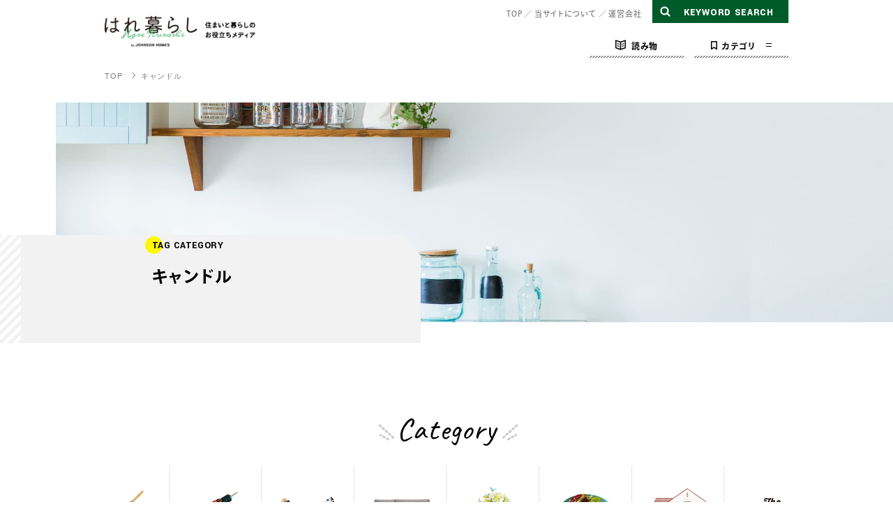

--- FILE ---
content_type: text/html; charset=UTF-8
request_url: https://www.johnsonhome.co.jp/media/tag/%E3%82%AD%E3%83%A3%E3%83%B3%E3%83%89%E3%83%AB/
body_size: 4387
content:
<!DOCTYPE HTML>
<html lang="ja" class=" not-safari chrome not-ie">
<head>
<meta charset="UTF-8">
<title>キャンドル | はれ暮らし | ジョンソンホームズ</title>
<link rel="canonical" href="https://www.johnsonhome.co.jp/media/tag/%e3%82%ad%e3%83%a3%e3%83%b3%e3%83%89%e3%83%ab/">

<link href="/common/css/media_common.css" rel="stylesheet">
<link href="/s_css/media_second.css?update=20240623201059" rel="stylesheet">
<link href="/s_css/media_archive.css?update=20240623201059" rel="stylesheet">
<link href="/common/img/media/favicon.ico" rel="icon">

<meta name="description" content="キャンドルについてのお役立ちコラム。はれ暮らしは、住まいの掃除、修理、収納、インテリア、お出かけ、DIY、グルメなど、暮らしに役立ち楽しむための情報をお届けしています。">
<meta name="keywords" content="">
<meta name="viewport" content="width=device-width,viewport-fit=cover">
<meta name="format-detection" content="telephone=no, email=no, address=no">
<meta name="skype_toolbar" content="skype_toolbar_parser_compatible">
<meta property="og:title" content="キャンドル | はれ暮らし | ジョンソンホームズ">
<meta property="og:description" content="キャンドルについてのお役立ちコラム。はれ暮らしは、住まいの掃除、修理、収納、インテリア、お出かけ、DIY、グルメなど、暮らしに役立ち楽しむための情報をお届けしています。">
<meta property="og:url" content="https://www.johnsonhome.co.jp/media/tag/%e3%82%ad%e3%83%a3%e3%83%b3%e3%83%89%e3%83%ab/">
<meta property="og:image" content="https://www.johnsonhome.co.jp/common/img/media/ogimage.jpg">


<link href="https://fonts.googleapis.com/css?family=Yantramanav:300,500,700,900" rel="stylesheet">
<link href="https://fonts.googleapis.com/css?family=Caveat:400,700" rel="stylesheet">
<script src="https://use.typekit.net/wnr8bxt.js"></script>
<script>try{Typekit.load({ async: true });}catch(e){}</script>

<script type="application/ld+json">
[
{
	"@context": "http://schema.org",
	"@type": "BreadcrumbList",
	"itemListElement": [
		{
			"@type": "ListItem",
			"position": 1,
			"item": {
				"@id": "https://www.johnsonhome.co.jp/",
				"name": "トップページ"
			}
		}
		,
		{
			"@type": "ListItem",
			"position": 2,
			"item": {
				// "@id": "https://www.johnsonhome.co.jp",
				"@id": "",
				"name": "キャンドル"
			}
		}
	]
}
]
</script>
</head>
<body id="page_top" class=" second">

<header class="mod_header">
	<div class="in">
		<div class="row01">
			<p class="header_logo"><a href="/media/"><img src="/common/img/media_header_logo.png" width="428" height="128" alt="はれ暮らし"></a></p>
			<ul class="nav01" data-sc-pc>
					<li><a href="/media/" class="underline "><span>TOP</span></a></li>
					<li><a href="/media/about.php" class="underline "><span>当サイトについて</span></a></li>
					<li><a href="/media/about.php#Company" class="local underline "><span>運営会社</span></a></li>			</ul>
			<div class="search_box">
				<form role="search" method="get" class="search-form" action="/media/">
					<label for="header_search_box"><svg class="search"><desc></desc><use xlink:href="/common/svg/sprite.svg#ico_search"/></svg><span></span></label>
					<div class="wrap">
						<input type="search" id="header_search_box" class="search-field" placeholder="キーワードを入力してください" value="" name="s" />
						<input type="hidden" name="big_category" value="207">						<button type="submit" class="search-submit"><i><svg class="search"><desc></desc><use xlink:href="/common/svg/sprite.svg#ico_search"/></svg></i><span class="screen-reader-text">検索</span></button>
					</div>
				</form>
			</div>
		</div>
		
		<div class="row02" data-sc-pc>
			<ul class="nav02">
				<li><a href="/media/magazine/" class="icon column"><span><i><svg class="ico_column"><desc></desc><use xlink:href="/common/svg/sprite.svg#ico_column"/></svg></i>読み物</span></a></li>
				<li>
					<dl class="inLink">
						<dt class="icon category trigger"><span><i><svg class="ico_category"><desc></desc><use xlink:href="/common/svg/sprite.svg#ico_category"/></svg></i>カテゴリ</span></dt>
						<dd class="drawer">
						<ul>
							<li><a href="/media/cleanup/" class="cleanup "><span>掃除・お手入れ</span></a></li>
							<li><a href="/media/repair/" class="repair "><span>修 理</span></a></li>
							<li><a href="/media/storage/" class="storage "><span>収 納</span></a></li>
							<li><a href="/media/interior/" class="interior "><span>インテリア</span></a></li>
							<li><a href="/media/live/" class="live "><span>生 活</span></a></li>
							<li><a href="/media/eat/" class="eat "><span>たべる</span></a></li>
							<li><a href="/media/building/" class="building "><span>家づくり</span></a></li>
							<li><a href="/media/attempt/" class="attempt "><span>取り組み</span></a></li>						</ul></dd>
					</dl>
				</li>
			</ul>
		</div>
		
		<div class="nav_wrap" data-sc-sp>
			<div class="in">
				<dl>
					<dt><span>MAIN CONTENTS</span></dt>
					<dd><ul class="nav00">
						<li><a href="/media/magazine/" class="column"><i><svg class="ico_column"><desc>読み物</desc><use xlink:href="/common/svg/sprite.svg#ico_column"/></svg></i><span>読み物</span></a></li>
					</ul></dd>
				</dl>
				<dl>
					<dt><span>CATEGORY</span></dt>
					<dd><ul class="nav01">
													<li><a href="/media/cleanup/" class="cleanup "><span>掃除・お手入れ</span></a></li>
							<li><a href="/media/repair/" class="repair "><span>修 理</span></a></li>
							<li><a href="/media/storage/" class="storage "><span>収 納</span></a></li>
							<li><a href="/media/interior/" class="interior "><span>インテリア</span></a></li>
							<li><a href="/media/live/" class="live "><span>生 活</span></a></li>
							<li><a href="/media/eat/" class="eat "><span>たべる</span></a></li>
							<li><a href="/media/building/" class="building "><span>家づくり</span></a></li>
							<li><a href="/media/attempt/" class="attempt "><span>取り組み</span></a></li>					</ul></dd>
				</dl>
				<dl>
					<dt><span>CONTENTS</span></dt>
					<dd><ul class="nav02">
											<li><a href="/media/" class="underline "><span>TOP</span></a></li>
					<li><a href="/media/about.php" class="underline "><span>当サイトについて</span></a></li>
					<li><a href="/media/about.php#Company" class="local underline "><span>運営会社</span></a></li>					</ul></dd>
				</dl>
				<dl>
					<dt><span class="ks"></span></dt>
					<dd>
						<div class="search_box">
							<form role="search" method="get" class="search-form" action="/media/">
								<div class="wrap">
									<input type="search" id="sp_search_box" class="search-field" placeholder="キーワードを入力してください" value="" name="s" />
									<button type="submit" class="search-submit"><svg class="search"><desc></desc><use xlink:href="/common/svg/sprite.svg#ico_search"/></svg><span class="screen-reader-text">検索</span></button>
								</div>
							</form>
						</div>
					</dd>
				</dl>
			</div>
		</div>
	</div>
</header><!-- /.mod_header -->
<button class="mod_spNav_btn" data-sc-sp><i></i><span>MENU</span></button>
<button class="mod_spSearch_btn" data-sc-sp><i><svg class="search"><desc></desc><use xlink:href="/common/svg/sprite.svg#ico_search"/></svg></i><span></span></button>
<button class="mod_spSearchFix_btn" data-sc-sp><i><svg class="search"><desc></desc><use xlink:href="/common/svg/sprite.svg#ico_search"/></svg></i><span></span></button>

	<!-- パンくずユニット -->
	<div class="crumblist">
	<ul itemscope itemtype="http://schema.org/BreadcrumbList">
		<li class="link" itemprop="itemListElement" itemscope itemtype="http://schema.org/ListItem">
			<a class="linkin" href="/media/" itemprop="item"><span itemprop="name">TOP</span></a>
			<meta itemprop="position" content="1">
		</li>
				<li class="link" itemprop="itemListElement" itemscope itemtype="http://schema.org/ListItem">
						<a class="linkin" href="https://www.johnsonhome.co.jp/media/tag/%e3%82%ad%e3%83%a3%e3%83%b3%e3%83%89%e3%83%ab/" itemprop="item"><span itemprop="name">キャンドル</span></a>
						<meta itemprop="position" content="2">
		</li>
					</ul>
	</div>
	<main class="mod_main">




<div class="mvArea" id="MVArea">
	<div class="mod_wrap">
		<figure data-lf-area>
			<div class="ph" data-lf data-lf-pc="/img/media/about/mv00.jpg" data-lf-sp="/img/media/about/mv_sp.jpg"></div>
		</figure>
		<div class="txt_box">
			<div class="in">
				<span class="category">TAG CATEGORY</span>
				<h1 class="mod_tit03">キャンドル</h1>
			</div><!--/.in-->
		</div><!--/.txt_box-->
	</div><!--/.mod_wrap-->
</div><!--/.mvArea #MVArea-->



<div class="sec_newposts" id="Newposts">
	<div class="in">
		<div class="mod_wrap">
			<div class="row01">










			</div><!--/.row01-->

			<nav class="pager">
			</nav><!--/.pager-->
		</div><!--/.mod_wrap-->
	</div><!--/.in-->
</div><!--/.sec_newposts #Newposts-->




<section class="sec_category" id="Category">
	<div class="in">
		<div class="mod_wrap">
			<h2 class="mod_tit01"><span>Category</span></h2>

			<nav class="row01">
				<ul class="nav">
					<li><a href="https://www.johnsonhome.co.jp/media/cleanup/" class="cleanup"><span>掃除・お手入れ</span></a></li>
					<li><a href="https://www.johnsonhome.co.jp/media/repair/" class="repair"><span>修理</span></a></li>
					<li><a href="https://www.johnsonhome.co.jp/media/storage/" class="storage"><span>収納</span></a></li>
					<li><a href="https://www.johnsonhome.co.jp/media/interior/" class="interior"><span>インテリア</span></a></li>
					<li><a href="https://www.johnsonhome.co.jp/media/live/" class="live"><span>生活</span></a></li>
					<li><a href="https://www.johnsonhome.co.jp/media/eat/" class="eat"><span>たべる</span></a></li>
					<li><a href="https://www.johnsonhome.co.jp/media/building/" class="building"><span>家づくり</span></a></li>
					<li><a href="https://www.johnsonhome.co.jp/media/attempt/" class="attempt"><span>取り組み</span></a></li>
				</ul>
			</nav>

		</div>
	</div>
</section>

<style>
	.sec_category ul.nav li a.attempt{
		background: url(/assets/img/common/logo_vertical.svg) no-repeat 50% 30%;
		background-size: 60% auto;
	}
</style>
<!-- /.mod_main --></main>


<footer class="mod_footer">
	<div class="row01">
		<div class="mod_wrap">
			<h3 class="title" data-sc-sp><span>LINKS</span></h3>
			<a href="/" target="_blank" onclick="gtag('event', 'LINK_CLICK', {'event_category': 'bnr_footer','event_label': 'JOHNSON HOMES'});"><img data-lf-area data-lf-pc="/common/img/media_bnr_corp.png" data-lf-sp="/common/img/media_bnr_corp_sp.png" width="263" height="80" alt="JOHNSON HOMESコーポレートサイト"></a>
			<a href="https://www.johnsonstore.jp/" target="_blank" onclick="gtag('event', 'LINK_CLICK', {'event_category': 'bnr_footer','event_label': 'THE JOHNSON STORE'});"><img data-lf-area data-lf-pc="/common/img/media_bnr_store.png" data-lf-sp="/common/img/media_bnr_store_sp.png" width="236" height="80" alt="THE JOHNSON STORE"></a>
			<a href="https://www.inzone.jp/" target="_blank" onclick="gtag('event', 'LINK_CLICK', {'event_category': 'bnr_footer','event_label': 'inZONE with ACTUS'});"><img data-lf-area data-lf-pc="/common/img/media_bnr_inzone.png" data-lf-sp="/common/img/media_bnr_inzone_sp.png" width="236" height="80" alt="inZONE with ACTUS"></a>
			<a href="https://www.inzone.jp/inzonetable/" target="_blank" onclick="gtag('event', 'LINK_CLICK', {'event_category': 'bnr_footer','event_label': 'inZONE TABLE'});"><img data-lf-area data-lf-pc="/common/img/media_bnr_inzone_table.png" data-lf-sp="/common/img/media_bnr_inzone_table_sp.png" width="236" height="80" alt="inZONE TABLE"></a>
		</div>
	</div>
	
	<div class="row02">
		<div class="in">
			<h2 class="footer_logo"><a href="/"><img src="/common/img/media_footer_logo.png" alt="JOHNSON HOMES"></a></h2>
			<dl>
				<dt>株式会社ジョンソンホームズ</dt>
				<dd>北海道札幌市西区八軒4条東5丁目1番1号<span data-sc-pc> ／ </span><br data-sc-sp>TEL.0120-406-124</dd>
			</dl>
			<small class="copy">Copyright (C) Johnson Homes Co,Ltd. All Rights Reserved.</small>
		</div>
	</div>
	<div class="mod_toTop_area">
		<a href="#page_top" class="mod_toTop"><span></span></a>
	</div>
</footer><!-- /.mod_footer -->




<script src="https://ajax.googleapis.com/ajax/libs/jquery/3.1.0/jquery.min.js"></script>
<script src="/common/js/dev/media_common.js?update=20240623110937"></script>


<script src="/js/media_category.js?update=20240623111037"></script>

<!-- Global site tag (gtag.js) - Google Analytics -->
<script async src="https://www.googletagmanager.com/gtag/js?id=UA-492082-13"></script>
<script>
  window.dataLayer = window.dataLayer || [];
  function gtag(){dataLayer.push(arguments);}
  gtag('js', new Date());

  gtag('config', 'UA-492082-13');
</script>

<!-- Global site tag (gtag.js) - Google Analytics -->
<script async src="https://www.googletagmanager.com/gtag/js?id=UA-127562997-1"></script>
<script>
  window.dataLayer = window.dataLayer || [];
  function gtag(){dataLayer.push(arguments);}
  gtag('js', new Date());

  gtag('config', 'UA-127562997-1');
</script>


<!-- リマーケティング タグの Google コード johnsonhomes-->
<!--------------------------------------------------
リマーケティング タグは、個人を特定できる情報と関連付けることも、デリケートなカテゴリに属するページに設置することも許可されません。タグの設定方法については、こちらのページをご覧ください。
http://google.com/ads/remarketingsetup
--------------------------------------------------->
<script type="text/javascript">
/* <![CDATA[ */
var google_conversion_id = 836231130;
var google_custom_params = window.google_tag_params;
var google_remarketing_only = true;
/* ]]> */
</script>
<script type="text/javascript" src="//www.googleadservices.com/pagead/conversion.js">
</script>
<noscript>
<div style="display:inline;">
<img height="1" width="1" style="border-style:none;" alt="" src="//googleads.g.doubleclick.net/pagead/viewthroughconversion/836231130/?guid=ON&amp;script=0"/>
</div>
</noscript>


<!-- pardot -->
<script type="text/javascript">
 piAId = '668033';
 piCId = '1965';
 piHostname = 'pi.pardot.com';
 
 (function() {
  function async_load(){
  var s = document.createElement('script'); s.type = 'text/javascript';
  s.src = ('https:' == document.location.protocol ? 'https://pi' : 'http://cdn') + '.pardot.com/pd.js';
  var c = document.getElementsByTagName('script')[0]; c.parentNode.insertBefore(s, c);
  }
  if(window.attachEvent) { window.attachEvent('onload', async_load); }
  else { window.addEventListener('load', async_load, false); }
 })();
</script>


<!-- KASIKA TRACKING CODE -->
<script type="text/javascript" src="//panda.kasika.io/tracking_s/?pid=3A8BDF5F4C26EA60650494E6EC50B330"></script>
<!-- KASIKA TRACKING CODE -->
</body>
</html>


--- FILE ---
content_type: text/css
request_url: https://www.johnsonhome.co.jp/common/css/media_common.css
body_size: 9318
content:
@charset "UTF-8";
/* コンパイルCSS 直接修正禁止 */
.mod_wrap{margin:0 auto;padding-left:10px;padding-right:10px;max-width:1280px;width:100%;min-width:1000px;-webkit-box-sizing:border-box;box-sizing:border-box}.fontbold{font-weight:700}.clearfix:after{content:"";display:block;clear:both}.vertmiddle:before{content:"";display:inline-block;height:100%;vertical-align:middle}.vertmiddle>*{display:inline-block;vertical-align:middle}.rightarr{position:relative}.rightarr:after{content:"";display:block;margin:auto 0;border-top:2px solid;border-right:2px solid;width:6px;height:6px;position:absolute;top:0;bottom:0;right:16px;-webkit-transform:rotate(45deg) skew(8deg,8deg);transform:rotate(45deg) skew(8deg,8deg);-webkit-transition:opacity .5s,-webkit-transform .5s;transition:opacity .5s,-webkit-transform .5s;transition:transform .5s,opacity .5s;transition:transform .5s,opacity .5s,-webkit-transform .5s}.no-touchevents .rightarr:hover:after{-webkit-transform:rotate(45deg) translate(3px,-3px);transform:rotate(45deg) translate(3px,-3px)}.ph{background-size:cover;background-position:center;background-repeat:no-repeat}.tp_arr02 i{display:inline-block;position:relative;height:9px;width:9px;border-left:1px solid #000}.tp_arr02 i:after,.tp_arr02 i:before{content:"";position:absolute;display:block;background-color:#000}.tp_arr02 i:before{top:50%;right:0;width:1px;height:13px;margin-top:-10px;-webkit-transform-origin:right bottom;transform-origin:right bottom;-webkit-transform:scaleX(1) rotate(-45deg);transform:scaleX(1) rotate(-45deg)}.tp_arr02 i:after{height:1px;width:400%;right:0;bottom:0}.tp_arr02.bold i{border-width:2px}.tp_arr02.bold i:before{width:2px;margin-top:-10px}.tp_arr02.bold i:after{height:2px}@-webkit-keyframes mvArrowIC{0%{height:9px}25%{height:9px}45%{height:9px}55%{height:0}100%{height:0}}@keyframes mvArrowIC{0%{height:9px}25%{height:9px}45%{height:9px}55%{height:0}100%{height:0}}@-webkit-keyframes mvArrowIB{0%{-webkit-transform:rotate(-45deg) scaleX(1) translate(0,0);transform:rotate(-45deg) scaleX(1) translate(0,0);height:13px}25%{-webkit-transform:rotate(-45deg) scaleX(1) translate(0,0);transform:rotate(-45deg) scaleX(1) translate(0,0);height:13px}50%{-webkit-transform:rotate(-45deg) scaleX(0) translate(-21px,-4px);transform:rotate(-45deg) scaleX(0) translate(-21px,-4px);height:0}75%{-webkit-transform:rotate(-45deg) scaleX(0) translate(-21px,-4px);transform:rotate(-45deg) scaleX(0) translate(-21px,-4px);height:0}90%{-webkit-transform:rotate(-45deg) scaleX(1) translate(-21px,-4px);transform:rotate(-45deg) scaleX(1) translate(-21px,-4px);height:0}}@keyframes mvArrowIB{0%{-webkit-transform:rotate(-45deg) scaleX(1) translate(0,0);transform:rotate(-45deg) scaleX(1) translate(0,0);height:13px}25%{-webkit-transform:rotate(-45deg) scaleX(1) translate(0,0);transform:rotate(-45deg) scaleX(1) translate(0,0);height:13px}50%{-webkit-transform:rotate(-45deg) scaleX(0) translate(-21px,-4px);transform:rotate(-45deg) scaleX(0) translate(-21px,-4px);height:0}75%{-webkit-transform:rotate(-45deg) scaleX(0) translate(-21px,-4px);transform:rotate(-45deg) scaleX(0) translate(-21px,-4px);height:0}90%{-webkit-transform:rotate(-45deg) scaleX(1) translate(-21px,-4px);transform:rotate(-45deg) scaleX(1) translate(-21px,-4px);height:0}}@-webkit-keyframes mvArrowI{0%{-webkit-transform:scaleX(1);transform:scaleX(1);-webkit-transform-origin:100% 50%;transform-origin:100% 50%}20%{-webkit-transform:scaleX(0);transform:scaleX(0);-webkit-transform-origin:100% 50%;transform-origin:100% 50%}45%{-webkit-transform:scaleX(0);transform:scaleX(0);-webkit-transform-origin:100% 50%;transform-origin:100% 50%}55%{-webkit-transform:scaleX(0);transform:scaleX(0);-webkit-transform-origin:0 50%;transform-origin:0 50%}85%{-webkit-transform:scaleX(0);transform:scaleX(0);-webkit-transform-origin:0 50%;transform-origin:0 50%}100%{-webkit-transform:scaleX(1);transform:scaleX(1);-webkit-transform-origin:0 50%;transform-origin:0 50%}}@keyframes mvArrowI{0%{-webkit-transform:scaleX(1);transform:scaleX(1);-webkit-transform-origin:100% 50%;transform-origin:100% 50%}20%{-webkit-transform:scaleX(0);transform:scaleX(0);-webkit-transform-origin:100% 50%;transform-origin:100% 50%}45%{-webkit-transform:scaleX(0);transform:scaleX(0);-webkit-transform-origin:100% 50%;transform-origin:100% 50%}55%{-webkit-transform:scaleX(0);transform:scaleX(0);-webkit-transform-origin:0 50%;transform-origin:0 50%}85%{-webkit-transform:scaleX(0);transform:scaleX(0);-webkit-transform-origin:0 50%;transform-origin:0 50%}100%{-webkit-transform:scaleX(1);transform:scaleX(1);-webkit-transform-origin:0 50%;transform-origin:0 50%}}.no-touchevents .tp_arr02:hover i{opacity:.7;-webkit-transition:opacity .2s;transition:opacity .2s;-webkit-animation:mvArrowIC 1.5s ease-in-out 0s infinite;animation:mvArrowIC 1.5s ease-in-out 0s infinite}.no-touchevents .tp_arr02:hover i:before{-webkit-animation:mvArrowIB 1.5s ease-in-out 0s infinite;animation:mvArrowIB 1.5s ease-in-out 0s infinite}.no-touchevents .tp_arr02:hover i:after{-webkit-animation:mvArrowI 1.5s ease-in-out 0s infinite;animation:mvArrowI 1.5s ease-in-out 0s infinite}html{font-family:"ヒラギノ角ゴ Pro W3","Hiragino Kaku Gothic ProN","Hiragino Kaku Gothic Pro","游ゴシック","游ゴシック体","Yu Gothic",YuGothic,verdana,"メイリオ",Meiryo,Osaka,sans-serif;-ms-text-size-adjust:100%;-webkit-text-size-adjust:100%;font-size:62.5%;color:#000;opacity:0;-webkit-transition:opacity 1s;transition:opacity 1s;-webkit-font-smoothing:antialiased;-moz-osx-font-smoothing:grayscale}html.op-active,html.wf-active{opacity:1}html.safari{-webkit-font-smoothing:antialiased}.touchevents *{-webkit-tap-highlight-color:transparent}.chrome body{image-rendering:-webkit-optimize-contrast}body,button,dd,dl,dt,figure,h1,h2,h3,h4,h5,h6,input,li,ol,p,select,td,textarea,th,ul{margin:0;padding:0}main{overflow:hidden}article,aside,figcaption,figure,footer,header,main,nav,section{display:block}img{-ms-interpolation-mode:bicubic;border-style:none}svg:not(:root){overflow:hidden}hr{height:0;overflow:visible;-webkit-box-sizing:border-box;box-sizing:border-box}b,strong{font-weight:inherit;font-weight:bolder}a{outline:0;text-decoration:none;color:inherit;background-color:transparent;-webkit-text-decoration-skip:objects}li{list-style:none}sub,sup{position:relative;vertical-align:baseline;line-height:0}sub{bottom:-.25em}sup{top:-.5em}audio,video{display:inline-block}summary{display:list-item}audio:not([controls]){display:none;height:0}canvas{display:inline-block}button,input,select,textarea{-webkit-appearance:none;-moz-appearance:none;appearance:none;background:0 0;border:none;outline:0;font:inherit}button,input{overflow:visible}button::-moz-focus-inner,input::-moz-focus-inner{border:0;padding:0}button:-moz-focusring,input:-moz-focusring{outline:1px dotted ButtonText}button,select{cursor:pointer;text-transform:none}[type=button]::-moz-focus-inner,[type=reset]::-moz-focus-inner,[type=submit]::-moz-focus-inner,button::-moz-focus-inner{border:none}select::-ms-expand{display:none}.mod_main{overflow:hidden}.ph{background-position:center;background-size:cover;background-repeat:no-repeat}.device-tablet .mod_main{width:calc(100% + 1px)}.no-touchevents [data-lf]{-webkit-filter:opacity(0);filter:opacity(0);-webkit-transition:-webkit-filter 1s;transition:-webkit-filter 1s;transition:filter 1s;transition:filter 1s, -webkit-filter 1s}.no-touchevents [data-lf][src],.no-touchevents [data-lf][style]{-webkit-filter:opacity(1);filter:opacity(1)}.no-touchevents [data-lf].load_view{-webkit-filter:opacity(1);filter:opacity(1)}.ie [data-lf],.touchevents [data-lf]{opacity:0;-webkit-transition:opacity 1s;transition:opacity 1s}.ie [data-lf][style],.touchevents [data-lf][style]{opacity:1}.ie [data-lf].load_view,.touchevents [data-lf].load_view{opacity:1}img{opacity:0;-webkit-transition:opacity .5s;transition:opacity .5s}img[src]{opacity:1}body{line-height:1.8;min-width:1024px}.no-touchevents .underline[href]:hover>span:before,.touchevents .underline[href].hover>span:before{-webkit-transform:scaleX(1);transform:scaleX(1);-webkit-transform-origin:left top;transform-origin:left top}.underline>span{position:relative;display:inline-block}.underline>span:before{content:"";display:block;position:absolute;bottom:-2px;left:0;width:100%;height:1px;background-color:#7f7f7f;-webkit-transform:scaleX(0);transform:scaleX(0);-webkit-transform-origin:right top;transform-origin:right top;-webkit-transition:-webkit-transform .4s cubic-bezier(.77,0,.175,1);transition:-webkit-transform .4s cubic-bezier(.77,0,.175,1);transition:transform .4s cubic-bezier(.77,0,.175,1);transition:transform .4s cubic-bezier(.77,0,.175,1), -webkit-transform .4s cubic-bezier(.77,0,.175,1)}.underline.current>span:before{-webkit-transform:scaleX(1);transform:scaleX(1);-webkit-transition:none;transition:none}.mod_btn01{text-align:center;display:inline-block;max-width:380px;width:100%;height:50px;text-align:center;padding:0 20px;-webkit-box-sizing:border-box;box-sizing:border-box;position:relative;background-color:#005b2b;-webkit-transition:background .3s,-webkit-box-shadow .3s;transition:background .3s,-webkit-box-shadow .3s;transition:background .3s,box-shadow .3s;transition:background .3s,box-shadow .3s,-webkit-box-shadow .3s;-webkit-box-shadow:0 0 3px rgba(33,33,33,0);box-shadow:0 0 3px rgba(33,33,33,0)}.mod_btn01:before{content:"";display:block;position:absolute;top:0;bottom:0;left:0;width:100%;height:100%;background-color:#fff900;-webkit-transform:scaleX(0);transform:scaleX(0);-webkit-transform-origin:right top;transform-origin:right top;-webkit-transition:-webkit-transform .4s cubic-bezier(.77,0,.175,1);transition:-webkit-transform .4s cubic-bezier(.77,0,.175,1);transition:transform .4s cubic-bezier(.77,0,.175,1);transition:transform .4s cubic-bezier(.77,0,.175,1), -webkit-transform .4s cubic-bezier(.77,0,.175,1)}.mod_btn01>span{display:inline-block;font-family:ryo-gothic-plusn;font-weight:500;font-size:1.4rem;letter-spacing:.1em;line-height:1.1;position:relative;top:50%;-webkit-transform:translateY(-50%);transform:translateY(-50%);color:#fff}.no-touchevents .mod_btn01:hover,.touchevents .mod_btn01.hover{-webkit-box-shadow:3px 3px 5px rgba(33,33,33,.2);box-shadow:3px 3px 5px rgba(33,33,33,.2)}.no-touchevents .mod_btn01:hover:before,.touchevents .mod_btn01.hover:before{-webkit-transform:scaleX(1);transform:scaleX(1);-webkit-transform-origin:left top;transform-origin:left top}.no-touchevents .mod_btn01:hover span,.touchevents .mod_btn01.hover span{color:#000}.mod_btn01.external>span:after{content:"";position:absolute;right:-18px;top:50%;display:block;width:13px;height:11px;margin-top:-5px;background-image:url(../img/ico_external.svg);background-size:100% auto;background-repeat:no-repeat}.mod_btn01.tpcl{background-color:rgba(255,255,255,0);border:1px solid #fff}.no-touchevents .mod_btn01.tpcl:hover,.touchevents .mod_btn01.tpcl.hover{background-color:rgba(255,255,255,.1)}.mod_link>span{font-family:ryo-gothic-plusn;font-weight:400;font-size:1.2rem;letter-spacing:.11em}.mod_link.external>span{position:relative}.mod_link.external>span:after{content:"";position:absolute;right:-18px;top:50%;display:inline-block;width:13px;height:11px;margin-top:-5px;background-image:url(../img/ico_external.svg);background-size:100% auto;background-repeat:no-repeat}.mod_tit01{font-family:Caveat,cursive;font-weight:400;font-size:5rem;letter-spacing:.02em;line-height:1;color:#000;text-align:center}.mod_tit01 span{padding:0 .7em;position:relative}.mod_tit01 span:after,.mod_tit01 span:before{content:"";position:absolute;top:50%;margin-top:-8px;display:block;width:24px;height:24px;background-image:url(../img/media_title_deco01.png);background-position:0 0;background-size:100% auto;background-repeat:no-repeat}.mod_tit01 span:before{left:.1em}.mod_tit01 span:after{right:0;-webkit-transform:scale(-1,1);transform:scale(-1,1)}.mod_tit02{font-family:ryo-gothic-plusn;font-weight:500;font-size:1.4rem;letter-spacing:.08em}.mod_tit02 span{font-family:Yantramanav,sans-serif;font-weight:900;font-size:3.4rem;letter-spacing:.05em;line-height:1;padding-right:10px}.mod_tit02 i{position:relative;top:2px;display:inline-block;margin-right:10px;vertical-align:top;width:30px;height:30px;background-color:#fff900;border-radius:50%}.mod_tit02 svg{position:relative;width:20px;height:20px;color:#000}.mod_tit02 svg.hash{top:5px;left:50%;margin-left:-10px}.mod_tit02 svg.post{width:17px;top:5px;left:50%;margin-left:-9px}.mod_tit03{font-family:ryo-gothic-plusn;font-weight:500;font-size:1.4rem;letter-spacing:.08em;line-height:.8;text-align:center}.mod_tit03 span{display:block;font-family:Yantramanav,sans-serif;font-weight:900;font-size:5.2rem;letter-spacing:.05em;line-height:.8}.mod_header{text-align:left;position:absolute;top:0;left:0;z-index:1000;width:100%;-webkit-box-sizing:border-box;box-sizing:border-box}.mod_header>.in{max-width:1300px;margin:0 auto;-webkit-box-sizing:border-box;box-sizing:border-box}.second .mod_header>.in{max-width:1000px}.second .mod_header .row01 .header_logo{top:15px;width:288px;height:74px}.second .mod_header .row01 .header_logo a{width:288px;height:74px;background-image:url(../img/media_header_logo_small.png);background-position:center center;background-repeat:no-repeat;background-size:100% auto}.second .mod_header .row01 .header_logo a img{display:none}.headerFix .mod_header{position:fixed}.headerFix .mod_header>.in{max-width:1000px}.headerFix .mod_header .row01 .header_logo{top:15px;width:288px;height:74px}.headerFix .mod_header .row01 .header_logo a{width:288px;height:74px;background-image:url(../img/media_header_logo_small.png);background-position:center center;background-repeat:no-repeat;background-size:100% auto}.headerFix .mod_header .row01 .header_logo a img{display:none}.headerFix.second .mod_header .row01 .header_logo{top:15px;width:288px;height:74px}.headerFix.second .mod_header .row01 .header_logo a{width:288px;height:74px;background-image:url(../img/media_header_logo_small.png);background-position:center center;background-repeat:no-repeat;background-size:100% auto}.headerFix.second .mod_header .row01 .header_logo a img{opacity:0}.nav_open .mod_header{position:fixed}.nav_open .mod_header .row01 .header_logo a img{opacity:0}.nav_search_open .mod_header{position:fixed}.nav_search_open .mod_header .row01 .header_logo a img{display:none}.mod_header .row01{position:relative;z-index:10;letter-spacing:0;font-size:0;text-align:right}.mod_header .row01 .header_logo{position:absolute;top:21px;left:0;display:block;width:428px;height:128px}.mod_header .row01 .header_logo a{display:block;line-height:0;background:0 0;opacity:1;-webkit-transition:opacity .5s;transition:opacity .5s}.mod_header .row01 .header_logo a img{width:100%;height:auto}.no-touchevents .mod_header .row01 .header_logo a:hover,.touchevents .mod_header .row01 .header_logo a.hover{opacity:.5}.mod_header .row01 .nav01{display:inline-block;text-align:right;vertical-align:top;padding-top:18px;margin-right:20px}.mod_header .row01 .nav01>li{display:inline-block;color:#7f7f7f}.mod_header .row01 .nav01>li a{font-family:ryo-gothic-plusn;font-weight:500;font-size:1.3rem;letter-spacing:.08em;line-height:1}.mod_header .row01 .nav01>li+li:before{content:"／";display:inline-block;font-family:ryo-gothic-plusn;font-weight:500;font-size:1.3rem;letter-spacing:.08em;line-height:1;margin:0 .25em}.mod_header .row01 .search_box{position:relative;display:inline-block;-webkit-box-sizing:border-box;box-sizing:border-box;background-color:#005b2b}.mod_header .row01 .search_box input{display:block;width:210px;height:44px;background-color:#e3e3e3;color:#7f7f7f;font-size:1.4rem;font-weight:300;border-radius:0}.mod_header .row01 .search_box input:focus{outline:0}.mod_header .row01 .search_box button{position:absolute;z-index:0;left:0;top:0;display:inline-block;width:50px;height:44px;background-color:#e3e3e3}.mod_header .row01 .search_box label{display:block;position:absolute;z-index:1;background-color:#005b2b;top:0;bottom:0;left:0;right:0;color:#fff;text-align:left}.mod_header .row01 .search_box label span{font-family:Yantramanav,sans-serif;font-weight:900;font-size:1.8rem;letter-spacing:.05em;line-height:2.6}.mod_header .row01 .search_box label span:before{content:"KEYWORD SEARCH"}.mod_header .row01 .search_box label svg{position:absolute;left:15px;top:12px;fill:#fff}.mod_header .row01 .search_box svg{position:relative;width:20px;height:20px;fill:#7f7f7f;-webkit-transition:1s;transition:1s}.mod_header .row02{letter-spacing:0;font-size:0;text-align:right}.mod_header .row02 .nav02{display:inline-block;width:100%;vertical-align:top;margin-top:40px;margin-bottom:0;max-width:550px}.mod_header .row02 .nav02>li{display:inline-block;max-width:180px;width:100%}.mod_header .row02 .nav02>li+li{margin-left:20px}.mod_header .row02 .nav02>li:nth-child(1){margin-left:0}.mod_header .row02 .nav02>li:nth-child(3){max-width:150px}.mod_header .row02 .nav02>li a{position:relative;display:block;font-family:ryo-gothic-plusn;font-weight:700;font-size:1.6rem;letter-spacing:.08em;line-height:1;text-align:center;padding:15px 0}.mod_header .row02 .nav02>li a:before{content:"";position:absolute;left:0;bottom:0;display:block;height:4px;width:100%;background-size:4px 4px;background-image:linear-gradient(-45deg,#7f7f7f 25%,transparent 25%,transparent 50%,#7f7f7f 50%,#7f7f7f 75%,transparent 75%,transparent);-webkit-transition:background-color .5s,background-image 1s;transition:background-color .5s,background-image 1s}.mod_header .row02 .nav02>li a:after{content:"";display:block;position:absolute;bottom:0;left:0;height:4px;width:100%;background-color:#005b2b;-webkit-transform:scaleX(0);transform:scaleX(0);-webkit-transform-origin:right top;transform-origin:right top;-webkit-transition:-webkit-transform .4s cubic-bezier(.77,0,.175,1);transition:-webkit-transform .4s cubic-bezier(.77,0,.175,1);transition:transform .4s cubic-bezier(.77,0,.175,1);transition:transform .4s cubic-bezier(.77,0,.175,1), -webkit-transform .4s cubic-bezier(.77,0,.175,1)}.no-touchevents .mod_header .row02 .nav02>li a:hover:after,.touchevents .mod_header .row02 .nav02>li a.hover:after{-webkit-transform:scaleX(1);transform:scaleX(1);-webkit-transform-origin:left top;transform-origin:left top}.mod_header .row02 .nav02>li a.current:after{-webkit-transform:scaleX(1);transform:scaleX(1);-webkit-transition:none;transition:none}.mod_header .row02 .nav02>li .icon span{position:relative}.mod_header .row02 .nav02>li .icon i{position:absolute;left:0;top:50%;display:inline-block;vertical-align:middle;line-height:0}.mod_header .row02 .nav02>li .icon svg{width:100%;height:100%}.mod_header .row02 .nav02>li .icon.event span{padding-left:26px}.mod_header .row02 .nav02>li .icon.event i{width:20px;height:28px;margin-top:-17px}.mod_header .row02 .nav02>li .icon.column span{padding-left:30px}.mod_header .row02 .nav02>li .icon.column i{width:20px;height:20px;margin-top:-11px}.mod_header .row02 .nav02>li .icon.category span{padding-left:20px}.mod_header .row02 .nav02>li .icon.category i{width:12px;height:16px;margin-top:-9px}.mod_header .row02 .nav02 .inLink{position:relative;z-index:1}.mod_header .row02 .nav02 .inLink>.trigger{position:relative;display:block;font-family:ryo-gothic-plusn;font-weight:700;font-size:1.6rem;letter-spacing:.08em;line-height:1;text-align:center;padding:15px 0}.mod_header .row02 .nav02 .inLink>.trigger:before{content:"";position:absolute;left:0;bottom:0;display:block;height:4px;width:100%;background-size:4px 4px;background-image:linear-gradient(-45deg,#7f7f7f 25%,transparent 25%,transparent 50%,#7f7f7f 50%,#7f7f7f 75%,transparent 75%,transparent);-webkit-transition:background-color .5s,background-image 1s;transition:background-color .5s,background-image 1s}.mod_header .row02 .nav02 .inLink>.trigger:after{content:"";display:block;position:absolute;bottom:0;left:0;height:4px;width:100%;background-color:#005b2b;-webkit-transform:scaleX(0);transform:scaleX(0);-webkit-transform-origin:right top;transform-origin:right top;-webkit-transition:-webkit-transform .4s cubic-bezier(.77,0,.175,1);transition:-webkit-transform .4s cubic-bezier(.77,0,.175,1);transition:transform .4s cubic-bezier(.77,0,.175,1);transition:transform .4s cubic-bezier(.77,0,.175,1), -webkit-transform .4s cubic-bezier(.77,0,.175,1)}.mod_header .row02 .nav02 .inLink>.trigger span{padding-right:30px}.mod_header .row02 .nav02 .inLink>.trigger span:after,.mod_header .row02 .nav02 .inLink>.trigger span:before{content:"";position:absolute;right:0;top:50%;display:block;width:10px;height:2px;background-color:#000;-webkit-transition:-webkit-transform .3s;transition:-webkit-transform .3s;transition:transform .3s;transition:transform .3s, -webkit-transform .3s}.mod_header .row02 .nav02 .inLink>.trigger span:before{top:50%;margin-top:-5px}.mod_header .row02 .nav02 .inLink>.trigger span:after{top:50%}.mod_header .row02 .nav02 .inLink>.trigger.open span:before{margin-top:-1px;-webkit-transform:rotate(45deg);transform:rotate(45deg)}.mod_header .row02 .nav02 .inLink>.trigger.open span:after{margin-top:-1px;-webkit-transform:rotate(-45deg);transform:rotate(-45deg)}.mod_header .row02 .nav02 .inLink>.trigger.open~.drawer{z-index:2;opacity:1}.mod_header .row02 .nav02 .inLink>.trigger.current:after{-webkit-transform:scaleX(1);transform:scaleX(1);-webkit-transition:none;transition:none}.mod_header .row02 .nav02 .inLink>.drawer{display:none;opacity:0;-webkit-transition:opacity 1s;transition:opacity 1s;position:absolute;z-index:-1;top:42px;left:0;padding:26px 0 10px;-webkit-box-sizing:border-box;box-sizing:border-box;width:150px;border:2px solid #005b2b;border-top-width:4px;border-bottom:none;background-color:#fff}.mod_header .row02 .nav02 .inLink>.drawer:after{content:"";position:absolute;left:-2px;bottom:-15px;display:block;width:calc(100% - 15px);height:15px;background-color:#fff;border-left:2px solid #005b2b;border-bottom:2px solid #005b2b;-webkit-box-sizing:border-box;box-sizing:border-box}.mod_header .row02 .nav02 .inLink>.drawer:before{content:"";position:absolute;right:-2px;bottom:-17px;display:block;width:0;height:0;border-style:solid;border-width:17px 17px 0 0;border-color:#005b2b transparent transparent transparent}.mod_header .row02 .nav02 .inLink>.drawer li{text-align:center}.mod_header .row02 .nav02 .inLink>.drawer li+li{margin-top:15px}.mod_header .row02 .nav02 .inLink>.drawer li a{font-family:ryo-gothic-plusn;font-weight:500;font-size:1.5rem;line-height:1;padding:0}.mod_header .row02 .nav02 .inLink>.drawer li a:after,.mod_header .row02 .nav02 .inLink>.drawer li a:before{content:none}.mod_header .nav_wrap{position:fixed;top:50px;left:0;width:100vw;height:calc(100vh - 50px);pointer-events:none}.nav_open .mod_header .nav_wrap{pointer-events:auto}.ie10 .mod_header .nav_wrap,.ie9 .mod_header .nav_wrap{display:none}.headerMenuOn .ie10 .mod_header .nav_wrap,.nav_open .ie9 .mod_header .nav_wrap{display:block}.mod_header .nav_wrap>.in{position:absolute;top:0;left:0;width:100%;height:100%;overflow-y:auto;-webkit-overflow-scrolling:touch;-webkit-transition:.6s;transition:.6s;-webkit-transform:translateX(50%);transform:translateX(50%);opacity:0;background-color:#fff}.nav_open .mod_header .nav_wrap>.in{-webkit-transform:translateX(0);transform:translateX(0);opacity:1}.mod_header .nav_wrap>.in>dl dt{background-color:#e5e5e5;height:2.64rem;color:#000;font-family:Yantramanav,sans-serif;font-weight:500;font-size:1.1rem;line-height:1;letter-spacing:.04em;padding:0 1.76rem}.mod_header .nav_wrap>.in>dl dt span{display:inline-block;position:relative;top:50%;-webkit-transform:translateY(-50%);transform:translateY(-50%)}.mod_header .nav_wrap>.in>dl dt span.ks:before{content:"KEYWORD SEARCH"}.mod_header .nav_wrap>.in>dl dd .nav00{display:-moz-flex;display:-ms-flex;display:-o-flex;display:-webkit-box;display:-ms-flexbox;display:flex;width:100%;height:120px;margin:30px 0;-webkit-box-pack:center;-ms-flex-pack:center;justify-content:center}.mod_header .nav_wrap>.in>dl dd .nav00 li{width:90px}.mod_header .nav_wrap>.in>dl dd .nav00 li+li{margin-left:16.6%}.mod_header .nav_wrap>.in>dl dd .nav00 a{position:relative;display:block;height:100%}.mod_header .nav_wrap>.in>dl dd .nav00 a i{position:relative;z-index:1;left:calc(50% - 15px);top:25px;display:block;width:30px;height:40px}.mod_header .nav_wrap>.in>dl dd .nav00 a i:after,.mod_header .nav_wrap>.in>dl dd .nav00 a i:before{content:"";position:absolute;top:calc(50% - 45px);left:calc(50% - 45px);display:block;width:90px;height:90px;border-radius:50%;overflow:hidden}.mod_header .nav_wrap>.in>dl dd .nav00 a i:before{top:calc(50% - 42px);left:calc(50% - 42px);background-color:#e3e3e3;z-index:-1}.mod_header .nav_wrap>.in>dl dd .nav00 a i:after{top:calc(50% - 45px);left:calc(50% - 45px);z-index:-1}.mod_header .nav_wrap>.in>dl dd .nav00 a i svg{position:relative;width:100%;height:100%;fill:#fff}.mod_header .nav_wrap>.in>dl dd .nav00 a span{display:block;margin-top:60px;font-family:ryo-gothic-plusn;font-weight:700;font-size:1.6rem;letter-spacing:.08em;line-height:1;-webkit-font-feature-settings:"palt";font-feature-settings:"palt";text-align:center}.mod_header .nav_wrap>.in>dl dd .nav00 a.event i:after{background-color:#b9825a}.mod_header .nav_wrap>.in>dl dd .nav00 a.event i svg{left:2px}.mod_header .nav_wrap>.in>dl dd .nav00 a.column i:after{background-color:#558cd2}.mod_header .nav_wrap>.in>dl dd .nav00 a.column i svg{top:2px}.mod_header .nav_wrap>.in>dl dd .nav01 li a{position:relative;display:block;height:5.28rem;background-size:auto 90%;background-repeat:no-repeat;background-position:2.2rem center;-webkit-transition:background .3s;transition:background .3s}.touchevents .mod_header .nav_wrap>.in>dl dd .nav01 li a.hover{background-color:#e5e5e5}.mod_header .nav_wrap>.in>dl dd .nav01 li a:before{content:"";position:absolute;top:50%;right:1.32rem;display:block;margin-top:-5px;width:10px;height:10px;border-top:1px solid #000;border-right:1px solid #000;-webkit-transform:rotate(45deg);transform:rotate(45deg)}.mod_header .nav_wrap>.in>dl dd .nav01 li a span{display:inline-block;font-family:ryo-gothic-plusn;font-weight:700;font-size:1.4rem;position:relative;top:50%;-webkit-transform:translateY(-50%);transform:translateY(-50%);margin-left:10.5rem;-webkit-font-feature-settings:normal;font-feature-settings:normal}.mod_header .nav_wrap>.in>dl dd .nav01 li a span:before{content:"";position:absolute;z-index:-1;left:-5px;right:-5px;bottom:.3rem;display:block;height:.6rem;background-color:rgba(255,249,0,0)}.mod_header .nav_wrap>.in>dl dd .nav01 li a.cleanup{background-image:url(../img/media_nav_bg01.png)}.mod_header .nav_wrap>.in>dl dd .nav01 li a.repair{background-image:url(../img/media_nav_bg02.png)}.mod_header .nav_wrap>.in>dl dd .nav01 li a.storage{background-image:url(../img/media_nav_bg03.png)}.mod_header .nav_wrap>.in>dl dd .nav01 li a.interior{background-image:url(../img/media_nav_bg04.png)}.mod_header .nav_wrap>.in>dl dd .nav01 li a.live{background-image:url(../img/media_nav_bg05.png)}.mod_header .nav_wrap>.in>dl dd .nav01 li a.play{background-image:url(../img/media_nav_bg06.png)}.mod_header .nav_wrap>.in>dl dd .nav01 li a.make{background-image:url(../img/media_nav_bg07.png)}.mod_header .nav_wrap>.in>dl dd .nav01 li a.eat{background-image:url(../img/media_nav_bg08.png)}.mod_header .nav_wrap>.in>dl dd .nav01 li a.building{background-image:url(../img/media_nav_bg09.png)}.mod_header .nav_wrap>.in>dl dd .nav01 li a.current span:before{background-color:#fff900}.mod_header .nav_wrap>.in>dl dd .nav01 li+li{border-top:1px solid #e5e5e5}.mod_header .nav_wrap>.in>dl dd .nav02 li{margin-left:1.76rem}.mod_header .nav_wrap>.in>dl dd .nav02 li a{position:relative;display:block;height:3.52rem;color:#7f7f7f;-webkit-transition:opacity .3s;transition:opacity .3s}.mod_header .nav_wrap>.in>dl dd .nav02 li a span{display:inline-block;min-width:80%;font-size:1.1rem;font-weight:300;letter-spacing:.08em;position:relative;top:50%;-webkit-transform:translateY(-50%);transform:translateY(-50%)}.mod_header .nav_wrap>.in>dl dd .nav02 li a span:before{position:static;font-size:1.1rem;content:"・";display:inline-block;width:auto;height:auto;-webkit-transform:none;transform:none;background-color:transparent;vertical-align:middle;-webkit-transition:none;transition:none}.touchevents .mod_header .nav_wrap>.in>dl dd .nav02 li a.hover{opacity:.5}.mod_header .nav_wrap>.in>dl dd .nav02 li+li{border-top:1px solid #e5e5e5}.mod_header .nav_wrap>.in>dl dd .search_box{display:block;margin-bottom:8rem}.mod_header .nav_wrap>.in>dl dd .search_box .wrap{display:block;padding:1.76rem;-webkit-box-sizing:border-box;box-sizing:border-box;position:relative}.mod_header .nav_wrap>.in>dl dd .search_box input{display:block;width:100%;height:3.52rem;padding:5px 10px;font-size:1.6rem;font-weight:300;color:#7f7f7f;background-color:#e5e5e5}.mod_header .nav_wrap>.in>dl dd .search_box button{position:absolute;z-index:0;right:1.76rem;top:1.76rem;width:3.52rem;height:3.52rem;display:inline-block;background-color:#005b2b}.mod_header .nav_wrap>.in>dl dd .search_box button .screen-reader-text{display:none}.mod_header .nav_wrap>.in>dl dd .search_box button svg{position:relative;top:.2rem;left:0;fill:#fff;width:1.76rem;height:1.76rem}.mod_spNav_btn{display:block;position:fixed;border:1px solid transparent;padding:15px 11px;width:50px;height:50px;top:0;right:0;z-index:1200;background-color:#fff;-webkit-transition:background 1s,border 1s;transition:background 1s,border 1s}.mod_spNav_btn span{position:relative;top:13px;font-size:.7rem;font-weight:700;color:#000}.mod_spNav_btn span:before{content:"CLOSE";position:absolute;top:0;left:-.15em;right:0;display:block;text-align:center;font-size:.7rem;font-weight:700;color:rgba(0,91,43,0)}.mod_spNav_btn i{display:block;margin:auto;width:56%;height:2px;position:absolute;background-color:#000;right:0;left:0;top:-18px;bottom:0;-webkit-transition:background .3s;transition:background .3s}.mod_spNav_btn i:after,.mod_spNav_btn i:before{content:"";display:block;width:100%;height:100%;background-color:#000;-webkit-transition:top .5s,bottom .5s,background,.5s,-webkit-transform .5s;transition:top .5s,bottom .5s,background,.5s,-webkit-transform .5s;transition:transform .5s,top .5s,bottom .5s,background,.5s;transition:transform .5s,top .5s,bottom .5s,background,.5s,-webkit-transform .5s;position:absolute;left:0}.mod_spNav_btn i:before{top:-7px}.mod_spNav_btn i:after{bottom:-7px}.nav_open .mod_spNav_btn{border:1px solid transparent;background-color:#e5e5e5}.nav_open .mod_spNav_btn span{color:transparent}.nav_open .mod_spNav_btn span:before{color:#000}.nav_open .mod_spNav_btn i{background-color:rgba(255,255,255,0)}.nav_open .mod_spNav_btn i:after,.nav_open .mod_spNav_btn i:before{top:0;bottom:0;background-color:#000}.nav_open .mod_spNav_btn i:before{-webkit-transform:rotate(45deg);transform:rotate(45deg)}.nav_open .mod_spNav_btn i:after{-webkit-transform:rotate(-45deg);transform:rotate(-45deg)}.mod_spSearchFix_btn,.mod_spSearch_btn{display:block;width:50px;height:50px;-webkit-box-sizing:border-box;box-sizing:border-box;position:fixed;border:1px solid transparent;z-index:1200;background-color:#005b2b;-webkit-transition:background 1s,border 1s;transition:background 1s,border 1s}.mod_spSearchFix_btn span,.mod_spSearch_btn span{display:block;text-align:center;position:relative;top:4px;font-family:Yantramanav,sans-serif;font-weight:700;font-size:.9rem;color:#fff}.mod_spSearchFix_btn span:before,.mod_spSearch_btn span:before{content:"CLOSE";position:absolute;top:0;display:block;width:100%;font-size:.9rem;color:rgba(255,255,255,0);text-align:center}.mod_spSearchFix_btn span:after,.mod_spSearch_btn span:after{content:"SEARCH"}.mod_spSearchFix_btn i,.mod_spSearch_btn i{position:relative;display:block;margin:auto;width:22px;height:22px}.mod_spSearchFix_btn i:after,.mod_spSearchFix_btn i:before,.mod_spSearch_btn i:after,.mod_spSearch_btn i:before{content:"";position:absolute;left:50%;margin-left:-1px;display:block;width:2px;height:110%;background-color:rgba(255,255,255,0);-webkit-transition:top .5s,bottom .5s,background,.5s,-webkit-transform .5s;transition:top .5s,bottom .5s,background,.5s,-webkit-transform .5s;transition:transform .5s,top .5s,bottom .5s,background,.5s;transition:transform .5s,top .5s,bottom .5s,background,.5s,-webkit-transform .5s}.mod_spSearchFix_btn i:before,.mod_spSearch_btn i:before{top:-7px}.mod_spSearchFix_btn i:after,.mod_spSearch_btn i:after{bottom:-7px}.mod_spSearchFix_btn svg,.mod_spSearch_btn svg{position:relative;width:22px;height:22px;fill:#fff;-webkit-transition:1s;transition:1s}.nav_search_open .mod_spSearchFix_btn,.nav_search_open .mod_spSearch_btn{border:1px solid transparent;background-color:#7f7f7f}.nav_search_open .mod_spSearchFix_btn span,.nav_search_open .mod_spSearch_btn span{color:rgba(255,255,255,0)}.nav_search_open .mod_spSearchFix_btn span:before,.nav_search_open .mod_spSearch_btn span:before{color:#fff}.nav_search_open .mod_spSearchFix_btn i:after,.nav_search_open .mod_spSearchFix_btn i:before,.nav_search_open .mod_spSearch_btn i:after,.nav_search_open .mod_spSearch_btn i:before{top:0;bottom:0;background-color:#fff}.nav_search_open .mod_spSearchFix_btn i:before,.nav_search_open .mod_spSearch_btn i:before{-webkit-transform:rotate(45deg);transform:rotate(45deg)}.nav_search_open .mod_spSearchFix_btn i:after,.nav_search_open .mod_spSearch_btn i:after{-webkit-transform:rotate(-45deg);transform:rotate(-45deg)}.nav_search_open .mod_spSearchFix_btn svg,.nav_search_open .mod_spSearch_btn svg{fill:rgba(255,255,255,0)}.mod_spSearch_btn{-webkit-transform:translateY(-100%);transform:translateY(-100%);-webkit-transition:-webkit-transform .3s;transition:-webkit-transform .3s;transition:transform .3s;transition:transform .3s, -webkit-transform .3s;right:50px;top:0}.headerFix .mod_spSearch_btn,.nav_open .mod_spSearch_btn,.nav_search_open .mod_spSearch_btn{-webkit-transform:translateX(0);transform:translateX(0)}.second .mod_spSearch_btn{-webkit-transform:translateX(0)!important;transform:translateX(0)!important}.mod_spSearchFix_btn{top:50px;right:0;-webkit-transform:translateX(0);transform:translateX(0);-webkit-transition:-webkit-transform .3s;transition:-webkit-transform .3s;transition:transform .3s;transition:transform .3s, -webkit-transform .3s}.headerFix .mod_spSearchFix_btn,.nav_open .mod_spSearchFix_btn,.nav_search_open .mod_spSearchFix_btn{top:50px;-webkit-transform:translateX(100%);transform:translateX(100%)}.second .mod_spSearchFix_btn{display:none}.crumblist>ul li{display:inline-block;vertical-align:top;position:relative}.crumblist>ul li+li .linkin:before{content:"";position:absolute;left:0;top:50%;margin-top:-4px;display:inline-block;width:5px;height:5px;border-top:1px solid #7f7f7f;border-right:1px solid #7f7f7f;-webkit-transform:rotate(45deg);transform:rotate(45deg)}.crumblist>ul .linkin{position:relative;display:inline-block;font-size:1.2rem;letter-spacing:.08em;line-height:2;color:#7f7f7f}.no-touchevents .crumblist>ul .linkin:hover{text-decoration:underline}.no-touchevents .crumblist>ul span.linkin:hover{text-decoration:none}.mod_footer>.in{text-align:center;-webkit-box-sizing:border-box;box-sizing:border-box}.mod_footer .row01{-webkit-box-sizing:border-box;box-sizing:border-box;background-color:#005b2b}.mod_footer .row01>.mod_wrap{letter-spacing:0;font-size:0;margin:0 auto;text-align:center;max-width:1280px}.mod_footer .row01>.mod_wrap .title{color:#fff}.mod_footer .row01>.mod_wrap a,.mod_footer .row01>.mod_wrap p{line-height:0;position:relative;display:inline-block;-webkit-transition:opacity .3s;transition:opacity .3s}.mod_footer .row01>.mod_wrap a:before,.mod_footer .row01>.mod_wrap p:before{content:"";position:absolute;top:0;bottom:0;left:0;right:0;display:block;border:2px solid grey}.mod_footer .row01>.mod_wrap a img,.mod_footer .row01>.mod_wrap p img{width:auto}.no-touchevents .mod_footer .row01>.mod_wrap a:hover,.touchevents .mod_footer .row01>.mod_wrap a.hover{opacity:.7}.mod_footer .row02>.in{margin:0 auto;-webkit-box-sizing:border-box;box-sizing:border-box;position:relative}.mod_footer .row02 dl{display:inline-block;font-size:1.3rem;font-weight:300;letter-spacing:.08em;line-height:1.84;color:#7f7f7f}.mod_footer .row02 small{font-weight:300;letter-spacing:.08em;line-height:1}.mod_footer .footer_logo{margin-bottom:20px}.mod_footer .footer_logo a{line-height:0;display:inline-block}.mod_footer .footer_logo img{max-width:268px;width:100%;height:auto}.mod_footer .mod_toTop_area{position:relative;width:100%}.mod_footer .mod_toTop_area .mod_toTop{position:absolute;-webkit-transition:1s;transition:1s;display:block;-webkit-box-sizing:border-box;box-sizing:border-box}.mod_footer .mod_toTop_area .mod_toTop span{position:absolute;top:50%;left:50%;display:block;-webkit-transform:rotate(-45deg);transform:rotate(-45deg);-webkit-transition:margin .3s;transition:margin .3s}.no-touchevents .mod_footer .mod_toTop_area .mod_toTop:hover,.touchevents .mod_footer .mod_toTop_area .mod_toTop.hover{opacity:.5}.no-touchevents .mod_footer .mod_toTop_area .mod_toTop:hover span,.touchevents .mod_footer .mod_toTop_area .mod_toTop.hover span{margin-top:-10px}.footerPagetopView .mod_footer .mod_toTop_area .mod_toTop{opacity:1;position:fixed}.footerPagetopView_01 .mod_footer .mod_toTop_area .mod_toTop{opacity:1;position:absolute}.mfp-3d-unfold.mfp-wrap{-webkit-perspective:2000px;perspective:2000px}.mfp-3d-unfold .mfp-container{opacity:0;-webkit-transition:all .3s ease-in-out;transition:all .3s ease-in-out;-webkit-transform-style:preserve-3d;transform-style:preserve-3d;-webkit-transform:rotateY(-60deg);transform:rotateY(-60deg)}.mfp-3d-unfold.mfp-bg{opacity:0;-webkit-transition:all .5s;transition:all .5s}.mfp-3d-unfold.mfp-ready .mfp-container{opacity:1;-webkit-transform:rotateY(0);transform:rotateY(0);padding-top:50px}.mfp-3d-unfold.mfp-ready.mfp-bg{opacity:.8}.mfp-3d-unfold.mfp-removing .mfp-container{-webkit-transform:rotateY(60deg);transform:rotateY(60deg);opacity:0}.mfp-3d-unfold.mfp-removing.mfp-bg{opacity:0}[data-pararax01]{position:relative}[data-pararax01] [data-pararax01-inview]{position:absolute;top:200px;bottom:200px;left:0;width:100%;pointer-events:none;opacity:0}[data-pararax01] [data-pararax01-opacity01]{opacity:0;-webkit-transition:opacity 2s cubic-bezier(.625,0,.355,1);transition:opacity 2s cubic-bezier(.625,0,.355,1)}[data-pararax01] [data-pararax01-opacity01].active{opacity:1}[data-pararax01] [data-pararax01-opacity02]{opacity:0;-webkit-transition:opacity 2s cubic-bezier(.625,0,.355,1),-webkit-transform .7s cubic-bezier(.625,0,.355,1);transition:opacity 2s cubic-bezier(.625,0,.355,1),-webkit-transform .7s cubic-bezier(.625,0,.355,1);transition:opacity 2s cubic-bezier(.625,0,.355,1),transform .7s cubic-bezier(.625,0,.355,1);transition:opacity 2s cubic-bezier(.625,0,.355,1),transform .7s cubic-bezier(.625,0,.355,1),-webkit-transform .7s cubic-bezier(.625,0,.355,1)}[data-pararax01] [data-pararax01-opacity02].active{opacity:1;-webkit-transform:translate(0,0);transform:translate(0,0)}[data-pararax01] [data-pararax01-opacity02]{-webkit-transform:translate(-15px,-7px);transform:translate(-15px,-7px)}[data-pararax01] [data-pararax01-opacity03]{opacity:0;-webkit-transition:opacity 2s cubic-bezier(.625,0,.355,1),-webkit-transform .7s cubic-bezier(.625,0,.355,1);transition:opacity 2s cubic-bezier(.625,0,.355,1),-webkit-transform .7s cubic-bezier(.625,0,.355,1);transition:opacity 2s cubic-bezier(.625,0,.355,1),transform .7s cubic-bezier(.625,0,.355,1);transition:opacity 2s cubic-bezier(.625,0,.355,1),transform .7s cubic-bezier(.625,0,.355,1),-webkit-transform .7s cubic-bezier(.625,0,.355,1)}[data-pararax01] [data-pararax01-opacity03].active{opacity:1;-webkit-transform:translate(0,0);transform:translate(0,0)}[data-pararax01] [data-pararax01-opacity03]{-webkit-transform:translate(15px,7px);transform:translate(15px,7px)}[data-pararax01] [data-pararax01-opacity04]{opacity:0;-webkit-transition:opacity 1.7s cubic-bezier(.625,0,.355,1),-webkit-transform .7s cubic-bezier(.625,0,.355,1);transition:opacity 1.7s cubic-bezier(.625,0,.355,1),-webkit-transform .7s cubic-bezier(.625,0,.355,1);transition:opacity 1.7s cubic-bezier(.625,0,.355,1),transform .7s cubic-bezier(.625,0,.355,1);transition:opacity 1.7s cubic-bezier(.625,0,.355,1),transform .7s cubic-bezier(.625,0,.355,1),-webkit-transform .7s cubic-bezier(.625,0,.355,1)}[data-pararax01] [data-pararax01-opacity04].active{opacity:1;-webkit-transform:translate(0,0);transform:translate(0,0)}[data-pararax01] [data-pararax01-opacity04]{-webkit-transform:translate(0,15px);transform:translate(0,15px)}[data-pararax01] [data-pararax01-opacity05]{opacity:0;-webkit-transition:opacity 1.7s cubic-bezier(.625,0,.355,1),-webkit-transform .7s cubic-bezier(.625,0,.355,1);transition:opacity 1.7s cubic-bezier(.625,0,.355,1),-webkit-transform .7s cubic-bezier(.625,0,.355,1);transition:opacity 1.7s cubic-bezier(.625,0,.355,1),transform .7s cubic-bezier(.625,0,.355,1);transition:opacity 1.7s cubic-bezier(.625,0,.355,1),transform .7s cubic-bezier(.625,0,.355,1),-webkit-transform .7s cubic-bezier(.625,0,.355,1)}[data-pararax01] [data-pararax01-opacity05].active{opacity:1;-webkit-transform:translate(0,0);transform:translate(0,0)}[data-pararax01] [data-pararax01-opacity05]{-webkit-transform:translate(0,-15px);transform:translate(0,-15px)}[data-pararax01] [data-pararax01-opacity06]{opacity:0;-webkit-transition:opacity 2s cubic-bezier(.625,0,.355,1),-webkit-transform 1.3s cubic-bezier(.625,0,.355,1);transition:opacity 2s cubic-bezier(.625,0,.355,1),-webkit-transform 1.3s cubic-bezier(.625,0,.355,1);transition:opacity 2s cubic-bezier(.625,0,.355,1),transform 1.3s cubic-bezier(.625,0,.355,1);transition:opacity 2s cubic-bezier(.625,0,.355,1),transform 1.3s cubic-bezier(.625,0,.355,1),-webkit-transform 1.3s cubic-bezier(.625,0,.355,1)}[data-pararax01] [data-pararax01-opacity06].active{opacity:1;-webkit-transform:scale(1);transform:scale(1)}[data-pararax01] [data-pararax01-opacity06]{-webkit-transform:scale(.9);transform:scale(.9)}[data-pararax01] [data-pararax01-copy01].active .line01{-webkit-transform:translateX(0);transform:translateX(0);opacity:1}[data-pararax01] [data-pararax01-copy01] .line01{-webkit-transition:opacity 1s cubic-bezier(.625,0,.355,1),-webkit-transform .7s cubic-bezier(.625,0,.355,1);transition:opacity 1s cubic-bezier(.625,0,.355,1),-webkit-transform .7s cubic-bezier(.625,0,.355,1);transition:opacity 1s cubic-bezier(.625,0,.355,1),transform .7s cubic-bezier(.625,0,.355,1);transition:opacity 1s cubic-bezier(.625,0,.355,1),transform .7s cubic-bezier(.625,0,.355,1),-webkit-transform .7s cubic-bezier(.625,0,.355,1);-webkit-transform:translateX(7px);transform:translateX(7px);opacity:0}[data-pararax01] [data-pararax01-copy01] .line02.active{-webkit-transform:translateX(0);transform:translateX(0);opacity:1}[data-pararax01] [data-pararax01-copy01] .line02{-webkit-transform:translateX(7px);transform:translateX(7px);-webkit-transition:opacity 1s cubic-bezier(.625,0,.355,1) .2s,-webkit-transform .7s cubic-bezier(.625,0,.355,1) .2s;transition:opacity 1s cubic-bezier(.625,0,.355,1) .2s,-webkit-transform .7s cubic-bezier(.625,0,.355,1) .2s;transition:opacity 1s cubic-bezier(.625,0,.355,1) .2s,transform .7s cubic-bezier(.625,0,.355,1) .2s;transition:opacity 1s cubic-bezier(.625,0,.355,1) .2s,transform .7s cubic-bezier(.625,0,.355,1) .2s,-webkit-transform .7s cubic-bezier(.625,0,.355,1) .2s;opacity:0}[data-pararax01] [data-pararax01-copy02].active .line01{-webkit-transform:translateX(0);transform:translateX(0);opacity:1}[data-pararax01] [data-pararax01-copy02] .line01{-webkit-transition:opacity 1s cubic-bezier(.625,0,.355,1),-webkit-transform .7s cubic-bezier(.625,0,.355,1);transition:opacity 1s cubic-bezier(.625,0,.355,1),-webkit-transform .7s cubic-bezier(.625,0,.355,1);transition:opacity 1s cubic-bezier(.625,0,.355,1),transform .7s cubic-bezier(.625,0,.355,1);transition:opacity 1s cubic-bezier(.625,0,.355,1),transform .7s cubic-bezier(.625,0,.355,1),-webkit-transform .7s cubic-bezier(.625,0,.355,1);-webkit-transform:translateX(-7px);transform:translateX(-7px);opacity:0}[data-pararax01] [data-pararax01-copy02] .line02.active{-webkit-transform:translateX(0);transform:translateX(0);opacity:1}[data-pararax01] [data-pararax01-copy02] .line02{-webkit-transform:translateX(-7px);transform:translateX(-7px);-webkit-transition:opacity 1s cubic-bezier(.625,0,.355,1) .2s,-webkit-transform .7s cubic-bezier(.625,0,.355,1) .2s;transition:opacity 1s cubic-bezier(.625,0,.355,1) .2s,-webkit-transform .7s cubic-bezier(.625,0,.355,1) .2s;transition:opacity 1s cubic-bezier(.625,0,.355,1) .2s,transform .7s cubic-bezier(.625,0,.355,1) .2s;transition:opacity 1s cubic-bezier(.625,0,.355,1) .2s,transform .7s cubic-bezier(.625,0,.355,1) .2s,-webkit-transform .7s cubic-bezier(.625,0,.355,1) .2s;opacity:0}[data-pararax01] [data-pararax01-title01].active .title{-webkit-transform:translateX(0);transform:translateX(0);opacity:1}[data-pararax01] [data-pararax01-title01] .title{-webkit-transition:opacity 1.7s cubic-bezier(.625,0,.355,1),-webkit-transform .7s cubic-bezier(.625,0,.355,1);transition:opacity 1.7s cubic-bezier(.625,0,.355,1),-webkit-transform .7s cubic-bezier(.625,0,.355,1);transition:opacity 1.7s cubic-bezier(.625,0,.355,1),transform .7s cubic-bezier(.625,0,.355,1);transition:opacity 1.7s cubic-bezier(.625,0,.355,1),transform .7s cubic-bezier(.625,0,.355,1),-webkit-transform .7s cubic-bezier(.625,0,.355,1);-webkit-transform:translateX(7px);transform:translateX(7px);opacity:0}[data-pararax01] [data-pararax01-title01] .line01.active{-webkit-transform:translateX(0);transform:translateX(0);opacity:1}[data-pararax01] [data-pararax01-title01] .line01{-webkit-transform:translateX(7px);transform:translateX(7px);-webkit-transition:opacity 1.7s cubic-bezier(.625,0,.355,1) .2s,-webkit-transform .7s cubic-bezier(.625,0,.355,1) .2s;transition:opacity 1.7s cubic-bezier(.625,0,.355,1) .2s,-webkit-transform .7s cubic-bezier(.625,0,.355,1) .2s;transition:opacity 1.7s cubic-bezier(.625,0,.355,1) .2s,transform .7s cubic-bezier(.625,0,.355,1) .2s;transition:opacity 1.7s cubic-bezier(.625,0,.355,1) .2s,transform .7s cubic-bezier(.625,0,.355,1) .2s,-webkit-transform .7s cubic-bezier(.625,0,.355,1) .2s;opacity:0}[data-pararax01] [data-pararax01-title01] .line02.active{-webkit-transform:translateX(0);transform:translateX(0);opacity:1}[data-pararax01] [data-pararax01-title01] .line02{-webkit-transform:translateX(7px);transform:translateX(7px);-webkit-transition:opacity 1.7s cubic-bezier(.625,0,.355,1) .4s,-webkit-transform .7s cubic-bezier(.625,0,.355,1) .4s;transition:opacity 1.7s cubic-bezier(.625,0,.355,1) .4s,-webkit-transform .7s cubic-bezier(.625,0,.355,1) .4s;transition:opacity 1.7s cubic-bezier(.625,0,.355,1) .4s,transform .7s cubic-bezier(.625,0,.355,1) .4s;transition:opacity 1.7s cubic-bezier(.625,0,.355,1) .4s,transform .7s cubic-bezier(.625,0,.355,1) .4s,-webkit-transform .7s cubic-bezier(.625,0,.355,1) .4s;opacity:0}@media screen and (max-width:420px){.mod_wrap{width:auto;min-width:0;padding-left:1.76rem;padding-right:1.76rem}.fontbold{font-weight:400;-webkit-text-stroke:.4px}[data-sc-pc]{display:none!important}.mod_main{padding-top:50px}.second .mod_main{padding-top:0}body{padding-top:50px;line-height:1.6;min-width:0}.mod_btn01{display:block;height:4.4rem;max-width:100%;padding:0 2rem}.mod_btn01>span{font-size:1.2rem}.mod_link>span{font-size:1rem;letter-spacing:.1em}.mod_link.external>span{margin-right:1.4rem}.mod_link.external>span:after{right:-1.4rem;width:1rem;height:.8rem;margin-top:-.4rem}.mod_tit01{font-size:3.5rem;margin:0 auto}.mod_tit01 span:after,.mod_tit01 span:before{width:2rem;height:2rem}.mod_tit02{font-size:1rem}.mod_tit02 span{font-size:2rem;padding-right:.5rem}.mod_tit02 i{top:0;width:1.94rem;height:1.94rem}.mod_tit02 svg{width:1.32rem;height:1.32rem}.mod_tit02 svg.hash{top:.3rem;margin-left:-.6rem}.mod_tit02 svg.post{width:1.32rem;top:.3rem;margin-left:-.65rem}.mod_tit03{font-size:1.1rem}.mod_tit03 span{font-size:2.6rem}body.nav_open{-webkit-overflow-scrolling:auto;overflow-y:hidden;position:fixed}body.nav_open .nav_wrap{-webkit-overflow-scrolling:touch}.second .mod_header .row01{top:50px;-webkit-transform:translateY(-100%);transform:translateY(-100%)}.second .mod_header .row01:before{top:0;-webkit-transform:translateY(-100%);transform:translateY(-100%);height:50px}.second .mod_header .row01 .header_logo{top:.6rem;width:15.84rem;height:3.25rem}.second .mod_header .row01 .header_logo a{width:15.84rem;height:3.25rem}.headerFix .mod_header .row01{-webkit-transition:-webkit-transform .5s;transition:-webkit-transform .5s;transition:transform .5s;transition:transform .5s, -webkit-transform .5s;margin-top:-50px;top:-50px;-webkit-transform:translateY(-100%);transform:translateY(-100%)}.headerFix .mod_header .row01:before{-webkit-transition:-webkit-transform .5s;transition:-webkit-transform .5s;transition:transform .5s;transition:transform .5s, -webkit-transform .5s;margin-top:-50px;top:-50px;-webkit-transform:translateY(-100%);transform:translateY(-100%);height:50px;border-bottom:1px solid #efefef}.headerFix .mod_header .row01 .header_logo{top:.6rem}.headerFix .mod_header .row01 .header_logo a{width:15.84rem;height:3.25rem}.headerFix.second .mod_header .row01{top:-50px;-webkit-transform:translateY(-100%);transform:translateY(-100%);opacity:0}.headerFix.second .mod_header .row01:before{-webkit-transition:.5s;transition:.5s;top:50px;-webkit-transform:translateY(-100%);transform:translateY(-100%);height:50px;border-bottom:1px solid #efefef;opacity:0}.headerFix.second .mod_header .row01 .header_logo{top:.6rem;width:15.84rem;height:3.25rem}.headerFix.second .mod_header .row01 .header_logo a{width:15.84rem;height:3.25rem}.nav_open .mod_header .row01{margin-top:0;top:-50px!important;-webkit-transform:translateY(100%)!important;transform:translateY(100%)!important;opacity:1!important}.nav_open .mod_header .row01:before{margin-top:0;top:-50px!important;-webkit-transform:translateY(100%)!important;transform:translateY(100%)!important;height:50px!important;opacity:1!important}.nav_open .mod_header .row01 .header_logo{top:.6rem;width:15.84rem;height:3.25rem}.nav_open .mod_header .row01 .header_logo a{background-image:url(../img/media_header_logo_small.png);background-position:center center;background-repeat:no-repeat;background-size:100% auto;width:15.84rem;height:3.25rem}.nav_search_open .mod_header .row01{margin-top:0;top:-50px;-webkit-transform:translateY(100%);transform:translateY(100%)}.nav_search_open .mod_header .row01:before{margin-top:0;top:50px;-webkit-transform:translateY(-100%);transform:translateY(-100%);height:50px;border-bottom:1px solid #efefef}.nav_search_open .mod_header .row01 .header_logo{top:.6rem;width:15.84rem;height:3.25rem}.nav_search_open .mod_header .row01 .header_logo a{background-image:url(../img/media_header_logo_small.png);background-position:center center;background-repeat:no-repeat;background-size:100% auto;width:15.84rem;height:3.25rem}.nav_search_open .mod_header .row01 .search_box{margin-right:50px;margin-top:0;opacity:1}.nav_search_open .mod_header .row01 .search_box input::-webkit-input-placeholder{font-size:1.3rem;line-height:2}.nav_search_open .mod_header .row01 .search_box input::-moz-placeholder{font-size:1.3rem;line-height:2}.nav_search_open .mod_header .row01 .search_box input:-ms-input-placeholder{font-size:1.3rem;line-height:2}.nav_search_open .mod_header .row01 .search_box input::-ms-input-placeholder{font-size:1.3rem;line-height:2}.nav_search_open .mod_header .row01 .search_box input::placeholder{font-size:1.3rem;line-height:2}.nav_search_open .mod_header .row01 .search_box .wrap{display:block;pointer-events:all!important;opacity:1!important;z-index:1!important}.nav_search_open.headerFix.second .mod_header .row01{margin-top:0;top:-50px;-webkit-transform:translateY(100%);transform:translateY(100%);opacity:1}.nav_search_open.headerFix.second .mod_header .row01:before{margin-top:0;top:-50px;-webkit-transform:translateY(100%);transform:translateY(100%);height:50px;opacity:1}.mod_header .row01{height:50px;top:-50px;-webkit-transform:translateY(100%);transform:translateY(100%);opacity:1}.mod_header .row01:before{content:"";position:absolute;z-index:-1;display:block;width:100vw;height:50px;background-color:#fff;-webkit-box-sizing:border-box;box-sizing:border-box;opacity:1}.mod_header .row01 .header_logo{left:1.76rem;top:10px;height:6.16rem;width:22.4rem;margin-right:0}.mod_header .row01 .header_logo img{width:auto;height:100%}.mod_header .row01 .header_logo a img{opacity:1;-webkit-transition:opacity .5s;transition:opacity .5s}.mod_header .row01 .search_box{display:block}.mod_header .row01 .search_box .wrap{pointer-events:none;-webkit-transition:opacity .3s;transition:opacity .3s;position:fixed;left:0;top:50px;width:100vw;padding:20px 20px 20px;background-color:grey;-webkit-box-sizing:border-box;box-sizing:border-box}.mod_header .row01 .search_box input{width:100%;height:40px;padding:5px 10px;font-size:1.6rem;background-color:#fff}.mod_header .row01 .search_box button{position:absolute;left:auto;right:20px;top:20px;width:40px;height:40px;background-color:#005b2b}.mod_header .row01 .search_box button svg{fill:#fff;left:0;right:0;width:22px;height:22px}.mod_header .row01 .search_box button i{position:relative;display:block}.mod_header .row01 .search_box label{background-color:transparent}.mod_header .row01 .search_box label svg{display:none}.mod_header .row01 .search_box label:after,.mod_header .row01 .search_box label:before{content:none}.mod_header .row01 .search_box label span{display:none}.mod_header .nav_wrap>.in>dl dd .search_box input::-webkit-input-placeholder{font-size:1.3rem;line-height:2}.mod_header .nav_wrap>.in>dl dd .search_box input::-moz-placeholder{font-size:1.3rem;line-height:2}.mod_header .nav_wrap>.in>dl dd .search_box input:-ms-input-placeholder{font-size:1.3rem;line-height:2}.mod_header .nav_wrap>.in>dl dd .search_box input::-ms-input-placeholder{font-size:1.3rem;line-height:2}.mod_header .nav_wrap>.in>dl dd .search_box input::placeholder{font-size:1.3rem;line-height:2}.mod_spNav_btn i{top:-14px}.crumblist{overflow-x:scroll;background-color:#e3e3e3;padding:.44rem 1.76rem;width:100%;-webkit-box-sizing:border-box;box-sizing:border-box}.crumblist>ul{position:relative;z-index:0;display:table}.crumblist>ul li{display:table-cell}.crumblist>ul li+li .linkin{padding-left:1.32rem;margin-left:.7rem}.crumblist>ul .linkin{white-space:pre;font-size:1.1rem}.mod_footer .row01>.mod_wrap{padding-top:2.64rem;padding-bottom:2.64rem}.mod_footer .row01>.mod_wrap .title{font-family:Yantramanav,sans-serif;font-weight:900;font-size:2.4rem;line-height:1;margin-bottom:2.64rem}.mod_footer .row01>.mod_wrap a:before,.mod_footer .row01>.mod_wrap p:before{border-width:.2rem}.mod_footer .row01>.mod_wrap a img,.mod_footer .row01>.mod_wrap p img{width:100%;height:auto}.mod_footer .row01>.mod_wrap a+a,.mod_footer .row01>.mod_wrap a+p,.mod_footer .row01>.mod_wrap p+a,.mod_footer .row01>.mod_wrap p+p{margin-top:.9rem}.mod_footer .row02>.in{padding:2.64rem 1.76rem 2rem}.mod_footer .row02 dl{display:block;font-size:1.1rem;line-height:1.7;margin-bottom:1rem}.mod_footer .row02 small{font-size:.75rem}.mod_footer .footer_logo{line-height:0;margin-bottom:1.76rem}.mod_footer .footer_logo img{width:auto;max-width:100%;height:1.67rem}.mod_footer .mod_toTop_area .mod_toTop{background-color:#7f7f7f;width:3.52rem;height:3.52rem;right:.5rem;border-radius:.3rem}.footerPagetopView .mod_footer .mod_toTop_area .mod_toTop{bottom:.5rem}.footerPagetopView_01 .mod_footer .mod_toTop_area .mod_toTop{bottom:.5rem}.mod_footer .mod_toTop_area .mod_toTop span{margin-top:-.25rem;margin-left:-.5rem;width:1rem;height:1rem;border-top:.2rem solid #fff;border-right:.2rem solid #fff;-webkit-transform:rotate(-45deg);transform:rotate(-45deg)}[data-pararax01] [data-pararax01-inview]{top:100px;bottom:100px}}@media (min-width:421px){html{-webkit-font-feature-settings:"palt";font-feature-settings:"palt"}body{min-width:1000px}}@media (max-width:420px){html{font-size:3.2vw;-webkit-font-feature-settings:"palt";font-feature-settings:"palt"}}@media screen and (min-width:421px){[data-sc-sp]{display:none!important}body{padding-top:180px}body.second{padding-top:110px}@supports (display:flow-root){.col_base.col_1{display:flow-root}}@supports not (display:flow-root){.col_base.col_1{display:block}.col_base.col_1:after{content:"";display:block;clear:both}}.ie .col_base.col_1{display:block;width:calc(100% + 1px)}.ie .col_base.col_1:after{content:"";display:block;clear:both}.col_base.col_1>*{margin:0;width:calc(100% / 1 - calc(calc($mg * ($i - 1))/ $i)px);float:left}.ie .col_base.col_1>*{width:calc((100% - 1px)/ 1 - calc($mg * ($i - 1)/ $i)px)}.col_base.col_1>:nth-child(1n+1){margin-left:0}.col_base.col_1>:nth-child(-n+1){margin-top:0}@supports (display:flow-root){.col_base.col_2{display:flow-root}}@supports not (display:flow-root){.col_base.col_2{display:block}.col_base.col_2:after{content:"";display:block;clear:both}}.ie .col_base.col_2{display:block;width:calc(100% + 1px)}.ie .col_base.col_2:after{content:"";display:block;clear:both}.col_base.col_2>*{margin:0;width:calc(100% / 2 - calc(calc($mg * ($i - 1))/ $i)px);float:left}.ie .col_base.col_2>*{width:calc((100% - 1px)/ 2 - calc($mg * ($i - 1)/ $i)px)}.col_base.col_2>:nth-child(2n+1){margin-left:0}.col_base.col_2>:nth-child(-n+2){margin-top:0}@supports (display:flow-root){.col_base.col_3{display:flow-root}}@supports not (display:flow-root){.col_base.col_3{display:block}.col_base.col_3:after{content:"";display:block;clear:both}}.ie .col_base.col_3{display:block;width:calc(100% + 1px)}.ie .col_base.col_3:after{content:"";display:block;clear:both}.col_base.col_3>*{margin:0;width:calc(100% / 3 - calc(calc($mg * ($i - 1))/ $i)px);float:left}.ie .col_base.col_3>*{width:calc((100% - 1px)/ 3 - calc($mg * ($i - 1)/ $i)px)}.col_base.col_3>:nth-child(3n+1){margin-left:0}.col_base.col_3>:nth-child(-n+3){margin-top:0}@supports (display:flow-root){.col_base.col_4{display:flow-root}}@supports not (display:flow-root){.col_base.col_4{display:block}.col_base.col_4:after{content:"";display:block;clear:both}}.ie .col_base.col_4{display:block;width:calc(100% + 1px)}.ie .col_base.col_4:after{content:"";display:block;clear:both}.col_base.col_4>*{margin:0;width:calc(100% / 4 - calc(calc($mg * ($i - 1))/ $i)px);float:left}.ie .col_base.col_4>*{width:calc((100% - 1px)/ 4 - calc($mg * ($i - 1)/ $i)px)}.col_base.col_4>:nth-child(4n+1){margin-left:0}.col_base.col_4>:nth-child(-n+4){margin-top:0}@supports (display:flow-root){.col_base.col_5{display:flow-root}}@supports not (display:flow-root){.col_base.col_5{display:block}.col_base.col_5:after{content:"";display:block;clear:both}}.ie .col_base.col_5{display:block;width:calc(100% + 1px)}.ie .col_base.col_5:after{content:"";display:block;clear:both}.col_base.col_5>*{margin:0;width:calc(100% / 5 - calc(calc($mg * ($i - 1))/ $i)px);float:left}.ie .col_base.col_5>*{width:calc((100% - 1px)/ 5 - calc($mg * ($i - 1)/ $i)px)}.col_base.col_5>:nth-child(5n+1){margin-left:0}.col_base.col_5>:nth-child(-n+5){margin-top:0}.mod_link.external>span{margin-right:40px}.mod_header{padding:0 10px;min-width:980px;height:180px;background-color:#fff}.mod_header>.in{padding:0 10px}.second .mod_header{position:fixed;margin-top:-110px;height:110px;top:110px}.second .mod_header .row02 .nav02{margin-top:14px;margin-bottom:0}.headerFix .mod_header{-webkit-transition:top .7s;transition:top .7s;margin-top:-110px;height:110px;top:110px}.headerFix .mod_header .row02 .nav02{margin-top:14px;margin-bottom:0}.mod_header .row01{height:50px}.mod_header .row01 .search_box{width:260px;height:44px;padding-left:50px}.mod_header .row01 .search_box .wrap{display:block!important;opacity:1!important;z-index:1!important}.mod_header .row01 .search_box label{padding-left:60px;-webkit-transition:opacity .5s;transition:opacity .5s}.mod_header .row01 .search_box.select label,.no-touchevents .mod_header .row01 .search_box:hover label,.touchevents .mod_header .row01 .search_box.hover label{opacity:0;pointer-events:none}.crumblist>ul{max-width:980px;width:100%;margin:0 auto;padding-top:15px;padding-bottom:12px}.crumblist>ul li+li .linkin{padding-left:20px;margin-left:10px}.mod_footer .row01{height:120px}.mod_footer .row01>.mod_wrap{padding:20px 0}.mod_footer .row01>.mod_wrap a,.mod_footer .row01>.mod_wrap p{width:236px;height:80px}.mod_footer .row01>.mod_wrap a img,.mod_footer .row01>.mod_wrap p img{height:80px;max-width:236px}.mod_footer .row01>.mod_wrap a+a,.mod_footer .row01>.mod_wrap a+p,.mod_footer .row01>.mod_wrap p+a,.mod_footer .row01>.mod_wrap p+p{margin-left:10px}.mod_footer .row02>.in{max-width:980px;padding-top:30px;height:175px}.mod_footer .row02 small{position:absolute;right:0;bottom:30px;font-size:1rem}.mod_footer .mod_toTop_area{margin:0 auto}.mod_footer .mod_toTop_area .mod_toTop{background-color:#7f7f7f;width:60px;height:60px;right:20px;border-radius:.3rem}.footerPagetopView .mod_footer .mod_toTop_area .mod_toTop{position:fixed;z-index:1;bottom:20px}.footerPagetopView_01 .mod_footer .mod_toTop_area .mod_toTop{bottom:20px}.mod_footer .mod_toTop_area .mod_toTop span{margin-top:-5px;margin-left:-10px;width:20px;height:20px;border-top:1px solid #fff;border-right:1px solid #fff}}@media screen and (min-width:421px) and (max-width:1366px){body{padding-top:135px}body.second{padding-top:83px}.mod_btn01>span{font-size:1.1rem}.mod_tit01{font-size:4.5rem}.mod_tit02{font-size:1.1rem}.mod_tit02 span{font-size:2.6rem;padding-right:8px}.mod_tit02 i{width:24px;height:24px;margin-right:8px}.mod_tit02 svg{width:15px;height:15px}.mod_tit02 svg.hash{margin-left:-7px}.mod_tit02 svg.post{width:13px;top:4px;margin-left:-6px}.mod_tit03{font-size:1.1rem}.mod_tit03 span{font-size:3.9rem}.mod_header{height:135px}.mod_header>.in{max-width:1024px}.second .mod_header{margin-top:-83px;height:83px;top:83px}.second .mod_header .row01 .header_logo{top:11px;width:216px;height:56px}.second .mod_header .row01 .header_logo a{width:216px;height:56px}.second .mod_header .row02 .nav02{margin-top:11px}.headerFix .mod_header{margin-top:-83px;height:83px;top:83px}.headerFix .mod_header .row01 .header_logo{top:11px;width:216px;height:56px}.headerFix .mod_header .row01 .header_logo a{width:216px;height:56px}.headerFix .mod_header .row02 .nav02{margin-top:11px}.headerFix.second .mod_header .row01 .header_logo{top:11px;width:216px;height:56px}.headerFix.second .mod_header .row01 .header_logo a{width:216px;height:56px}.mod_header .row01{height:38px}.mod_header .row01 .header_logo{top:16px;width:321px;height:96px}.mod_header .row01 .nav01{padding-top:14px;margin-right:15px}.mod_header .row01 .nav01>li a{font-size:1.1rem}.mod_header .row01 .nav01>li+li:before{font-size:1.1rem}.mod_header .row01 .search_box{width:195px;height:33px;padding-left:38px}.mod_header .row01 .search_box input{width:158px;height:33px;font-size:1.1rem}.mod_header .row01 .search_box button{width:38px;height:33px}.mod_header .row01 .search_box label{padding-left:45px}.mod_header .row01 .search_box label span{font-size:1.4rem}.mod_header .row01 .search_box label svg{left:11px;top:9px}.mod_header .row01 .search_box svg{width:15px;height:15px}.mod_header .row02 .nav02{margin-top:30px;max-width:413px}.mod_header .row02 .nav02>li{max-width:135px}.mod_header .row02 .nav02>li+li{margin-left:15px}.mod_header .row02 .nav02>li:nth-child(3){max-width:113px}.mod_header .row02 .nav02>li a{font-size:1.2rem;padding:11px 0}.mod_header .row02 .nav02>li a:before{height:3px}.mod_header .row02 .nav02>li .icon.event span{padding-left:20px}.mod_header .row02 .nav02>li .icon.event i{width:15px;height:21px;margin-top:-13px}.mod_header .row02 .nav02>li .icon.column span{padding-left:23px}.mod_header .row02 .nav02>li .icon.column i{width:15px;height:15px;margin-top:-9px}.mod_header .row02 .nav02>li .icon.category span{padding-left:15px}.mod_header .row02 .nav02>li .icon.category i{width:9px;height:12px;margin-top:-7px}.mod_header .row02 .nav02 .inLink>.trigger{font-size:1.2rem;padding:11px 0}.mod_header .row02 .nav02 .inLink>.trigger:before{height:3px}.mod_header .row02 .nav02 .inLink>.trigger:after{height:3px}.mod_header .row02 .nav02 .inLink>.trigger span{padding-right:23px}.mod_header .row02 .nav02 .inLink>.trigger span:after,.mod_header .row02 .nav02 .inLink>.trigger span:before{width:8px;height:1px}.mod_header .row02 .nav02 .inLink>.trigger span:before{margin-top:-4px}.mod_header .row02 .nav02 .inLink>.drawer{top:32px;padding:20px 0 8px;width:113px;border-width:1px;border-top-width:3px}.mod_header .row02 .nav02 .inLink>.drawer:after{left:-1px;bottom:-11px;width:calc(100% - 11px);height:11px;border-left:1px solid #005b2b;border-bottom:1px solid #005b2b}.mod_header .row02 .nav02 .inLink>.drawer:before{right:-1px;bottom:-13px;border-width:13px 13px 0 0}.mod_header .row02 .nav02 .inLink>.drawer li+li{margin-top:11px}.mod_header .row02 .nav02 .inLink>.drawer li a{font-size:1.1rem}.crumblist>ul li+li .linkin{padding-left:15px;margin-left:8px}.crumblist>ul .linkin{font-size:1.1rem}.mod_footer .row01{height:90px}.mod_footer .row01>.mod_wrap{max-width:960px;padding:15px 0}.mod_footer .row01>.mod_wrap a,.mod_footer .row01>.mod_wrap p{width:177px;height:60px}.mod_footer .row01>.mod_wrap a img,.mod_footer .row01>.mod_wrap p img{height:60px;max-width:177px}.mod_footer .row01>.mod_wrap a+a,.mod_footer .row01>.mod_wrap a+p,.mod_footer .row01>.mod_wrap p+a,.mod_footer .row01>.mod_wrap p+p{margin-left:8px}.mod_footer .row02>.in{max-width:736px;padding-top:23px;height:120px}.mod_footer .row02 dl{font-size:1.1rem}.mod_footer .row02 small{bottom:23px;font-size:.9rem}.mod_footer .footer_logo{margin-bottom:15px}.mod_footer .footer_logo img{max-width:201px}.mod_footer .mod_toTop_area .mod_toTop{width:46px;height:46px;right:15px}.footerPagetopView .mod_footer .mod_toTop_area .mod_toTop{bottom:15px}.footerPagetopView_01 .mod_footer .mod_toTop_area .mod_toTop{bottom:15px}.mod_footer .mod_toTop_area .mod_toTop span{margin-top:-4px;margin-left:-8px;width:15px;height:15px}}
/*# sourceMappingURL=media_common.css.map */

--- FILE ---
content_type: text/css
request_url: https://www.johnsonhome.co.jp/s_css/media_second.css?update=20240623201059
body_size: 6647
content:
@charset "UTF-8";
/* コンパイルCSS 直接修正禁止 */
.tp_arr02 i{display:inline-block;position:relative;height:9px;width:9px;border-left:1px solid #000}.tp_arr02 i:after,.tp_arr02 i:before{content:"";position:absolute;display:block;background-color:#000}.tp_arr02 i:before{top:50%;right:0;width:1px;height:13px;margin-top:-10px;-webkit-transform-origin:right bottom;transform-origin:right bottom;-webkit-transform:scaleX(1) rotate(-45deg);transform:scaleX(1) rotate(-45deg)}.tp_arr02 i:after{height:1px;width:400%;right:0;bottom:0}.tp_arr02.bold i{border-width:2px}.tp_arr02.bold i:before{width:2px;margin-top:-10px}.tp_arr02.bold i:after{height:2px}@-webkit-keyframes mvArrowIC{0%{height:9px}25%{height:9px}45%{height:9px}55%{height:0}100%{height:0}}@keyframes mvArrowIC{0%{height:9px}25%{height:9px}45%{height:9px}55%{height:0}100%{height:0}}@-webkit-keyframes mvArrowIB{0%{-webkit-transform:rotate(-45deg) scaleX(1) translate(0,0);transform:rotate(-45deg) scaleX(1) translate(0,0);height:13px}25%{-webkit-transform:rotate(-45deg) scaleX(1) translate(0,0);transform:rotate(-45deg) scaleX(1) translate(0,0);height:13px}50%{-webkit-transform:rotate(-45deg) scaleX(0) translate(-21px,-4px);transform:rotate(-45deg) scaleX(0) translate(-21px,-4px);height:0}75%{-webkit-transform:rotate(-45deg) scaleX(0) translate(-21px,-4px);transform:rotate(-45deg) scaleX(0) translate(-21px,-4px);height:0}90%{-webkit-transform:rotate(-45deg) scaleX(1) translate(-21px,-4px);transform:rotate(-45deg) scaleX(1) translate(-21px,-4px);height:0}}@keyframes mvArrowIB{0%{-webkit-transform:rotate(-45deg) scaleX(1) translate(0,0);transform:rotate(-45deg) scaleX(1) translate(0,0);height:13px}25%{-webkit-transform:rotate(-45deg) scaleX(1) translate(0,0);transform:rotate(-45deg) scaleX(1) translate(0,0);height:13px}50%{-webkit-transform:rotate(-45deg) scaleX(0) translate(-21px,-4px);transform:rotate(-45deg) scaleX(0) translate(-21px,-4px);height:0}75%{-webkit-transform:rotate(-45deg) scaleX(0) translate(-21px,-4px);transform:rotate(-45deg) scaleX(0) translate(-21px,-4px);height:0}90%{-webkit-transform:rotate(-45deg) scaleX(1) translate(-21px,-4px);transform:rotate(-45deg) scaleX(1) translate(-21px,-4px);height:0}}@-webkit-keyframes mvArrowI{0%{-webkit-transform:scaleX(1);transform:scaleX(1);-webkit-transform-origin:100% 50%;transform-origin:100% 50%}20%{-webkit-transform:scaleX(0);transform:scaleX(0);-webkit-transform-origin:100% 50%;transform-origin:100% 50%}45%{-webkit-transform:scaleX(0);transform:scaleX(0);-webkit-transform-origin:100% 50%;transform-origin:100% 50%}55%{-webkit-transform:scaleX(0);transform:scaleX(0);-webkit-transform-origin:0 50%;transform-origin:0 50%}85%{-webkit-transform:scaleX(0);transform:scaleX(0);-webkit-transform-origin:0 50%;transform-origin:0 50%}100%{-webkit-transform:scaleX(1);transform:scaleX(1);-webkit-transform-origin:0 50%;transform-origin:0 50%}}@keyframes mvArrowI{0%{-webkit-transform:scaleX(1);transform:scaleX(1);-webkit-transform-origin:100% 50%;transform-origin:100% 50%}20%{-webkit-transform:scaleX(0);transform:scaleX(0);-webkit-transform-origin:100% 50%;transform-origin:100% 50%}45%{-webkit-transform:scaleX(0);transform:scaleX(0);-webkit-transform-origin:100% 50%;transform-origin:100% 50%}55%{-webkit-transform:scaleX(0);transform:scaleX(0);-webkit-transform-origin:0 50%;transform-origin:0 50%}85%{-webkit-transform:scaleX(0);transform:scaleX(0);-webkit-transform-origin:0 50%;transform-origin:0 50%}100%{-webkit-transform:scaleX(1);transform:scaleX(1);-webkit-transform-origin:0 50%;transform-origin:0 50%}}.no-touchevents .tp_arr02:hover i{opacity:.7;-webkit-transition:opacity .2s;transition:opacity .2s;-webkit-animation:mvArrowIC 1.5s ease-in-out 0s infinite;animation:mvArrowIC 1.5s ease-in-out 0s infinite}.no-touchevents .tp_arr02:hover i:before{-webkit-animation:mvArrowIB 1.5s ease-in-out 0s infinite;animation:mvArrowIB 1.5s ease-in-out 0s infinite}.no-touchevents .tp_arr02:hover i:after{-webkit-animation:mvArrowI 1.5s ease-in-out 0s infinite;animation:mvArrowI 1.5s ease-in-out 0s infinite}.mvArea{position:relative;overflow:hidden;height:440px;margin-top:20px;margin-bottom:80px}.mvArea .pharea{height:100%;position:relative}.mvArea .pharea:before{content:"";position:absolute;z-index:1;display:block;width:40px;height:440px;background-size:4px 4px;background-image:linear-gradient(-45deg,rgba(229,229,229,.5) 25%,transparent 25%,transparent 50%,rgba(229,229,229,.5) 50%,rgba(229,229,229,.5) 75%,transparent 75%,transparent);background-size:14px 14px}.mvArea .pharea .contentWrap{width:100%;margin:auto;position:relative;height:100%}.mvArea .pharea .contentWrap .content .link{position:absolute;top:0;left:0;width:100%;height:100%}.mvArea .pharea .contentWrap .content .link.disableTrs{-webkit-transition:none!important;transition:none!important}.mvArea .pharea .contentWrap .content .link>.in{position:relative;width:100%;height:100%;margin:0 auto}.mvArea .pharea .contentWrap .content .link>.in .wrapLink{position:absolute;z-index:5;left:0;right:0;top:0;bottom:0;display:block}.no-touchevents .mvArea .pharea .contentWrap .content .link>.in .wrapLink:hover~.ph,.touchevents .mvArea .pharea .contentWrap .content .link>.in .wrapLink.hover~.ph{opacity:.5}.no-touchevents .mvArea .pharea .contentWrap .content .link>.in .wrapLink:hover~.tag_box i,.touchevents .mvArea .pharea .contentWrap .content .link>.in .wrapLink.hover~.tag_box i{opacity:.7;-webkit-transition:opacity .2s;transition:opacity .2s;-webkit-animation:mvArrowIC 1.5s ease-in-out 0s infinite;animation:mvArrowIC 1.5s ease-in-out 0s infinite}.no-touchevents .mvArea .pharea .contentWrap .content .link>.in .wrapLink:hover~.tag_box i:before,.touchevents .mvArea .pharea .contentWrap .content .link>.in .wrapLink.hover~.tag_box i:before{-webkit-animation:mvArrowIB 1.5s ease-in-out 0s infinite;animation:mvArrowIB 1.5s ease-in-out 0s infinite}.no-touchevents .mvArea .pharea .contentWrap .content .link>.in .wrapLink:hover~.tag_box i:after,.touchevents .mvArea .pharea .contentWrap .content .link>.in .wrapLink.hover~.tag_box i:after{-webkit-animation:mvArrowI 1.5s ease-in-out 0s infinite;animation:mvArrowI 1.5s ease-in-out 0s infinite}.mvArea .pharea .contentWrap .content .link>.in .ph{width:880px;height:440px;margin-left:400px;opacity:1;-webkit-transition:opacity .5s;transition:opacity .5s}.mvArea .pharea .contentWrap .content .link>.in .txt_box{background-color:#fff;position:absolute;bottom:50px;left:0;max-width:400px;height:14.5rem;padding:0 37px;-webkit-box-sizing:border-box;box-sizing:border-box;-webkit-transition:opacity 1s;transition:opacity 1s}.mvArea .pharea .contentWrap .content .link>.in .catlabel{font-family:Yantramanav,sans-serif;font-weight:500;font-size:1.6rem;letter-spacing:.04em;line-height:1;margin-bottom:25px;position:relative}.mvArea .pharea .contentWrap .content .link>.in .catlabel:before{content:"";position:absolute;z-index:0;top:50%;left:-10px;margin-top:-15px;display:block;width:30px;height:30px;border-radius:50%;background-color:#fff900}.mvArea .pharea .contentWrap .content .link>.in .catlabel span{position:relative}.mvArea .pharea .contentWrap .content .link>.in .category{position:relative;margin-bottom:15px}.mvArea .pharea .contentWrap .content .link>.in .category span{display:inline-block;min-width:100px;text-align:center;border:2px solid #005b2b;background-color:#fff;font-size:1.3rem;font-weight:700;letter-spacing:0;line-height:1;padding:3px 5px 2px}.mvArea .pharea .contentWrap .content .link>.in .title{font-family:ryo-gothic-plusn;font-weight:700;font-size:2.4rem;letter-spacing:.08em;line-height:1.7;margin-bottom:10px}.mvArea .pharea .contentWrap .content .link>.in .caption{font-size:1.4rem;font-weight:400;letter-spacing:.08em;line-height:2}.mvArea .pharea .contentWrap .content .link>.in .tag_box{position:absolute;max-width:320px;width:100%;padding:0 37px;bottom:10px;text-align:right}.mvArea .pharea .contentWrap .content .link>.in .tag_box .tag{position:absolute;left:37px;bottom:0;font-size:1.3rem;font-weight:400;letter-spacing:.08em;line-height:1.4;color:#7f7f7f}.mvArea .pharea .contentWrap .content .link>.in .tag_box .tag>span{margin-right:.5em}[data-slidearea01]{padding:0;overflow:hidden}[data-slidearea01] .contentWrap{max-width:1300px;width:100%;margin:auto;position:relative}[data-slidearea01] .contentWrap .btns01{position:absolute;bottom:0;left:0;right:0;margin:auto;height:100%;width:100%}[data-slidearea01] .contentWrap .btns01 button{position:absolute;top:0;bottom:0;margin:auto;width:70px;height:70px;z-index:1;-webkit-tap-highlight-color:transparent}[data-slidearea01] .contentWrap .btns01 button:after,[data-slidearea01] .contentWrap .btns01 button:before{content:"";display:block;position:absolute;top:0;bottom:0;left:0;right:0;margin:auto;-webkit-transition:.2s;transition:.2s}[data-slidearea01] .contentWrap .btns01 button:before{width:40px;height:40px;background-color:#fff;border-radius:50%}[data-slidearea01] .contentWrap .btns01 button:after{width:12px;height:12px;border:1px solid #000}[data-slidearea01] .contentWrap .btns01 button.next{right:-30px}[data-slidearea01] .contentWrap .btns01 button.next:after{border-bottom:transparent!important;border-left:transparent!important;-webkit-transform:rotate(45deg);transform:rotate(45deg);right:3px}[data-slidearea01] .contentWrap .btns01 button.prev{left:-30px}[data-slidearea01] .contentWrap .btns01 button.prev:after{border-bottom:transparent!important;border-right:transparent!important;-webkit-transform:rotate(-45deg);transform:rotate(-45deg);right:-3px}.no-touchevents [data-slidearea01] .contentWrap .btns01 button:hover:before,.touchevents [data-slidearea01] .contentWrap .btns01 button.hover:before{background-color:#000}.no-touchevents [data-slidearea01] .contentWrap .btns01 button:hover:after,.touchevents [data-slidearea01] .contentWrap .btns01 button.hover:after{border-color:#fff}[data-slidearea01] .contentWrap .contentWrapIn{padding:0}[data-slidearea01] .contentWrap .contentWrapIn .content{position:relative;display:table}[data-slidearea01] .contentWrap .contentWrapIn .content.disableTrs{-webkit-transition:none!important;transition:none!important}[data-slidearea01] .contentWrap .contentWrapIn .content .link{display:table-cell;position:relative;top:0;left:0;height:100%}[data-slidearea01] .contentWrap .contentWrapIn .content .link>.in{margin:0 10px}[data-slidearea01] .contentWrap .pager{text-align:center}[data-slidearea01] .contentWrap .pager button{width:40px;height:40px;position:relative;display:inline-block;vertical-align:top}[data-slidearea01] .contentWrap .pager button:after,[data-slidearea01] .contentWrap .pager button:before{content:"";display:block;width:10px;height:10px;background-color:#fff;position:absolute;top:0;bottom:0;right:0;left:0;margin:auto;border-radius:50%}[data-slidearea01] .contentWrap .pager button:after{-webkit-transition:.2s;transition:.2s}.no-touchevents [data-slidearea01] .contentWrap .pager button:hover:after,.touchevents [data-slidearea01] .contentWrap .pager button.hover:after,[data-slidearea01] .contentWrap .pager button.active:after{background-color:#000}[data-slidearea01] .contentWrap .pager button.active{cursor:default;pointer-events:none}.sec_topics>.in{position:relative;background-color:#e3e3e3}.sec_topics>.in:before{content:"";position:absolute;display:block;width:100%;background-size:4px 4px;background-image:linear-gradient(-45deg,#e5e5e5 25%,transparent 25%,transparent 50%,#e5e5e5 50%,#e5e5e5 75%,transparent 75%,transparent)}.sec_topics .mod_wrap{max-width:1320px;margin:0 auto;padding-top:66px;position:relative;text-align:left}.sec_topics .mod_tit01{position:absolute;top:0;left:0;right:0;text-align:center;margin:0 auto;margin-top:-30px}.sec_topics .slideArea .contantWrap .contentWrapIn{padding-top:20px}.sec_topics .slideArea .contantWrap .contentWrapIn .content .link>.in{position:relative;max-width:290px;padding-bottom:30px}.sec_topics .slideArea .contantWrap .contentWrapIn .content .link>.in .ph{width:290px;height:210px;border:5px solid #fff;-webkit-box-sizing:border-box;box-sizing:border-box;-webkit-transition:opacity .3s;transition:opacity .3s}.sec_topics .slideArea .contantWrap .contentWrapIn .content .link>.in .wrapLink{display:block;position:absolute;z-index:1;top:0;bottom:0;left:0;right:0}.no-touchevents .sec_topics .slideArea .contantWrap .contentWrapIn .content .link>.in .wrapLink:hover~.ph,.touchevents .sec_topics .slideArea .contantWrap .contentWrapIn .content .link>.in .wrapLink.hover~.ph{opacity:.5}.no-touchevents .sec_topics .slideArea .contantWrap .contentWrapIn .content .link>.in .wrapLink:hover~.tp_arr02 i,.touchevents .sec_topics .slideArea .contantWrap .contentWrapIn .content .link>.in .wrapLink.hover~.tp_arr02 i{-webkit-animation:mvArrowIC 1.5s ease-in-out 0s infinite;animation:mvArrowIC 1.5s ease-in-out 0s infinite}.no-touchevents .sec_topics .slideArea .contantWrap .contentWrapIn .content .link>.in .wrapLink:hover~.tp_arr02 i:before,.touchevents .sec_topics .slideArea .contantWrap .contentWrapIn .content .link>.in .wrapLink.hover~.tp_arr02 i:before{-webkit-animation:mvArrowIB 1.5s ease-in-out 0s infinite;animation:mvArrowIB 1.5s ease-in-out 0s infinite}.no-touchevents .sec_topics .slideArea .contantWrap .contentWrapIn .content .link>.in .wrapLink:hover~.tp_arr02 i:after,.touchevents .sec_topics .slideArea .contantWrap .contentWrapIn .content .link>.in .wrapLink.hover~.tp_arr02 i:after{-webkit-animation:mvArrowI 1.5s ease-in-out 0s infinite;animation:mvArrowI 1.5s ease-in-out 0s infinite}.sec_topics .slideArea .contantWrap .contentWrapIn .content .link>.in .catlabel span{position:relative}.sec_topics .slideArea .contantWrap .contentWrapIn .content .link>.in .label{position:absolute;top:-10px;left:-10px;background-color:#005b2b;text-align:center;display:block;width:50px;height:50px;border-radius:50%;font-family:Yantramanav,sans-serif;font-weight:700;font-size:1.4rem;letter-spacing:0;line-height:3.6;color:#fff}.sec_topics .slideArea .contantWrap .contentWrapIn .content .link>.in .category{position:relative;margin-top:-15px;left:-5px;margin-bottom:5px}.sec_topics .slideArea .contantWrap .contentWrapIn .content .link>.in .category span{display:inline-block;min-width:100px;text-align:center;border:2px solid #005b2b;background-color:#fff;font-size:1.3rem;font-weight:700;letter-spacing:0;line-height:1;padding:3px 5px 2px}.sec_topics .slideArea .contantWrap .contentWrapIn .content .link>.in .title{font-size:1.6rem;font-weight:400;letter-spacing:.08em;line-height:1.87}.sec_topics .slideArea .contantWrap .contentWrapIn .content .link>.in .tag_box{position:absolute;max-width:290px;width:100%;bottom:5px;text-align:right}.sec_topics .slideArea .contantWrap .contentWrapIn .content .link>.in .tag_box .tag{position:absolute;left:0;bottom:0;font-size:1.3rem;font-weight:400;letter-spacing:.08em;line-height:1.4;color:#7f7f7f}.sec_topics .slideArea .contantWrap .contentWrapIn .content .link>.in .tag_box .tag>span{margin-right:.5em}.sec_topics .slideArea .contantWrap .btns01 button:before{border-radius:0;background-color:transparent}.sec_topics .slideArea .contantWrap .btns01 button:after{border-width:3px}.sec_topics .slideArea .contantWrap .btns01 button.prev{left:-60px}.sec_topics .slideArea .contantWrap .btns01 button.next{right:-60px}.sec_topics .slideArea .contantWrap .pager{position:absolute;z-index:10;width:100%;top:21.1rem}[data-slidearea05]{padding:0}[data-slidearea05] .contantWrap{width:100%;margin:auto;position:relative}[data-slidearea05] .contantWrap .btns01{position:absolute;bottom:0;left:0;right:0;margin:auto;height:100%;width:100%}[data-slidearea05] .contantWrap .btns01 button{position:absolute;top:0;bottom:0;margin:auto;width:70px;height:70px;z-index:1;-webkit-tap-highlight-color:transparent}[data-slidearea05] .contantWrap .btns01 button:after,[data-slidearea05] .contantWrap .btns01 button:before{content:"";display:block;position:absolute;top:0;bottom:0;left:0;right:0;margin:auto;-webkit-transition:.2s;transition:.2s}[data-slidearea05] .contantWrap .btns01 button:before{width:40px;height:40px;background-color:#fff;border-radius:50%}[data-slidearea05] .contantWrap .btns01 button:after{width:12px;height:12px;border:1px solid #000}[data-slidearea05] .contantWrap .btns01 button.next{right:-30px}[data-slidearea05] .contantWrap .btns01 button.next:after{border-bottom:transparent!important;border-left:transparent!important;-webkit-transform:rotate(45deg);transform:rotate(45deg);right:3px}[data-slidearea05] .contantWrap .btns01 button.prev{left:-30px}[data-slidearea05] .contantWrap .btns01 button.prev:after{border-bottom:transparent!important;border-right:transparent!important;-webkit-transform:rotate(-45deg);transform:rotate(-45deg);right:-3px}.no-touchevents [data-slidearea05] .contantWrap .btns01 button:hover:before,.touchevents [data-slidearea05] .contantWrap .btns01 button.hover:before{background-color:#fff900}.no-touchevents [data-slidearea05] .contantWrap .btns01 button:hover:after,.touchevents [data-slidearea05] .contantWrap .btns01 button.hover:after{border-color:#000}[data-slidearea05] .contantWrap .contentWrapIn{overflow:hidden;max-width:1300px;padding:0 75% 0 0}[data-slidearea05] .contantWrap .contentWrapIn .content{position:relative;display:table}[data-slidearea05] .contantWrap .contentWrapIn .content.disableTrs{-webkit-transition:none!important;transition:none!important}[data-slidearea05] .contantWrap .contentWrapIn .content .link{display:table-cell;position:relative;top:0;left:0;height:100%}[data-slidearea05] .contantWrap .contentWrapIn .content .link>.in{margin:0 4.5%}[data-slidearea05] .contantWrap .pager{text-align:center}[data-slidearea05] .contantWrap .pager button{width:40px;height:40px;position:relative;display:inline-block;vertical-align:top}[data-slidearea05] .contantWrap .pager button:after,[data-slidearea05] .contantWrap .pager button:before{content:"";display:block;width:10px;height:10px;background-color:#fff;position:absolute;top:0;bottom:0;right:0;left:0;margin:auto;border-radius:50%}[data-slidearea05] .contantWrap .pager button:after{-webkit-transition:.2s;transition:.2s}.no-touchevents [data-slidearea05] .contantWrap .pager button:hover:after,.touchevents [data-slidearea05] .contantWrap .pager button.hover:after,[data-slidearea05] .contantWrap .pager button.active:after{background-color:#000}[data-slidearea05] .contantWrap .pager button.active{cursor:default;pointer-events:none}.sec_keywords>.in{padding-top:80px}.sec_keywords>.in .mod_wrap{max-width:1000px;margin:0 auto}.sec_keywords .mod_tit02{margin-bottom:30px}.sec_keywords .cloud_box{position:relative;padding-bottom:50px}.sec_keywords .cloud_box:before{content:"";position:absolute;bottom:0;display:block;height:4px;width:100%;background-size:4px 4px;background-image:linear-gradient(-45deg,rgba(49,49,49,.3) 25%,transparent 25%,transparent 50%,rgba(49,49,49,.3) 50%,rgba(49,49,49,.3) 75%,transparent 75%,transparent)}.sec_keywords .cloud_box a{display:inline-block;text-align:center}.sec_keywords .cloud_box a span{display:inline-block;font-size:1.3rem;font-weight:400;letter-spacing:.08em;line-height:1;padding:5px 10px;margin-right:5px;margin-bottom:10px;background-color:#e5e5e5;border-radius:12px 12px;-webkit-transition:background .5s;transition:background .5s}.no-touchevents .sec_keywords .cloud_box a:hover span,.touchevents .sec_keywords .cloud_box a.hover span{background-color:#fff900}.sec_newposts>.in{padding-top:50px;margin-bottom:50px}.sec_newposts>.in .mod_wrap{max-width:1000px;margin:0 auto}.sec_newposts .row01{width:100%;display:-moz-flex;display:-ms-flex;display:-o-flex;display:-webkit-box;display:-ms-flexbox;display:flex;-webkit-box-pack:justify;-ms-flex-pack:justify;justify-content:space-between;-ms-flex-wrap:wrap;flex-wrap:wrap}.sec_newposts .mod_tit02{margin-bottom:30px}.sec_newposts .item_box{position:relative;width:450px;min-height:160px;margin-bottom:30px;padding-top:5px;padding-left:235px;padding-bottom:40px;-webkit-box-sizing:border-box;box-sizing:border-box}.sec_newposts .item_box .wrapLink{display:block;position:absolute;z-index:1;top:0;bottom:0;left:0;right:0}.no-touchevents .sec_newposts .item_box .wrapLink:hover~.ph,.touchevents .sec_newposts .item_box .wrapLink.hover~.ph{opacity:.5}.no-touchevents .sec_newposts .item_box .wrapLink:hover~.tp_arr02 i,.touchevents .sec_newposts .item_box .wrapLink.hover~.tp_arr02 i{-webkit-animation:mvArrowIC 1.5s ease-in-out 0s infinite;animation:mvArrowIC 1.5s ease-in-out 0s infinite}.no-touchevents .sec_newposts .item_box .wrapLink:hover~.tp_arr02 i:before,.touchevents .sec_newposts .item_box .wrapLink.hover~.tp_arr02 i:before{-webkit-animation:mvArrowIB 1.5s ease-in-out 0s infinite;animation:mvArrowIB 1.5s ease-in-out 0s infinite}.no-touchevents .sec_newposts .item_box .wrapLink:hover~.tp_arr02 i:after,.touchevents .sec_newposts .item_box .wrapLink.hover~.tp_arr02 i:after{-webkit-animation:mvArrowI 1.5s ease-in-out 0s infinite;animation:mvArrowI 1.5s ease-in-out 0s infinite}.sec_newposts .item_box .ph{max-width:220px;width:100%;height:160px;border:5px solid #efefef;-webkit-box-sizing:border-box;box-sizing:border-box;position:absolute;left:0;top:0;-webkit-transition:opacity .3s;transition:opacity .3s}.sec_newposts .item_box .label{position:absolute;top:-10px;left:-10px;background-color:#005b2b;text-align:center;display:block;width:50px;height:50px;border:2px solid #fff;border-radius:50%;-webkit-box-sizing:border-box;box-sizing:border-box;font-family:Yantramanav,sans-serif;font-weight:700;font-weight:900;font-size:1.6rem;letter-spacing:0;line-height:3;color:#fff}.sec_newposts .item_box .category{margin-bottom:13px}.sec_newposts .item_box .category span{display:inline-block;min-width:100px;text-align:center;border:2px solid #005b2b;font-size:1.3rem;font-weight:700;letter-spacing:0;line-height:1;padding:3px 5px 2px}.ie10 .sec_newposts .item_box .category span,.ie11 .sec_newposts .item_box .category span,.ie9 .sec_newposts .item_box .category span{padding:5px 5px 0}.sec_newposts .item_box .title{font-size:1.6rem;font-weight:400;letter-spacing:.08em;line-height:1.87}.sec_newposts .item_box .tag_box{position:absolute;max-width:205px;width:100%;bottom:5px;text-align:right}.sec_newposts .item_box .tag_box .tag{position:absolute;left:0;bottom:0;font-size:1.3rem;font-weight:400;letter-spacing:.08em;line-height:1.4;color:#7f7f7f}.sec_newposts .item_box .tag_box .tag>span{margin-right:.5em}.sec_relation{margin-bottom:70px}.sec_relation>.in{position:relative;padding-top:80px;padding-bottom:50px;background-color:#e4e4e4}.sec_relation>.in:before{content:"";position:absolute;display:block;width:100%;background-size:4px 4px;background-image:linear-gradient(-45deg,#e5e5e5 25%,transparent 25%,transparent 50%,#e5e5e5 50%,#e5e5e5 75%,transparent 75%,transparent)}.sec_relation>.in .mod_wrap{max-width:1000px;margin:0 auto}.sec_relation .row01{width:100%;display:-moz-flex;display:-ms-flex;display:-o-flex;display:-webkit-box;display:-ms-flexbox;display:flex;-webkit-box-pack:justify;-ms-flex-pack:justify;justify-content:space-between;-ms-flex-wrap:wrap;flex-wrap:wrap}.sec_relation .mod_tit02{margin-bottom:30px;font-size:2.4rem;font-weight:700;text-align:center}.sec_relation .mod_tit02 i{text-align:left}.sec_relation .mod_tit02 i svg.post{top:-2px}.sec_relation .item_box{position:relative;width:450px;min-height:160px;margin-bottom:30px;padding-top:5px;padding-left:235px;padding-bottom:40px;-webkit-box-sizing:border-box;box-sizing:border-box}.sec_relation .item_box .wrapLink{display:block;position:absolute;z-index:1;top:0;bottom:0;left:0;right:0}.no-touchevents .sec_relation .item_box .wrapLink:hover~.ph,.touchevents .sec_relation .item_box .wrapLink.hover~.ph{opacity:.5}.no-touchevents .sec_relation .item_box .wrapLink:hover~.tp_arr02 i,.touchevents .sec_relation .item_box .wrapLink.hover~.tp_arr02 i{-webkit-animation:mvArrowIC 1.5s ease-in-out 0s infinite;animation:mvArrowIC 1.5s ease-in-out 0s infinite}.no-touchevents .sec_relation .item_box .wrapLink:hover~.tp_arr02 i:before,.touchevents .sec_relation .item_box .wrapLink.hover~.tp_arr02 i:before{-webkit-animation:mvArrowIB 1.5s ease-in-out 0s infinite;animation:mvArrowIB 1.5s ease-in-out 0s infinite}.no-touchevents .sec_relation .item_box .wrapLink:hover~.tp_arr02 i:after,.touchevents .sec_relation .item_box .wrapLink.hover~.tp_arr02 i:after{-webkit-animation:mvArrowI 1.5s ease-in-out 0s infinite;animation:mvArrowI 1.5s ease-in-out 0s infinite}.sec_relation .item_box .ph{max-width:220px;width:100%;height:160px;border:5px solid #fff;-webkit-box-sizing:border-box;box-sizing:border-box;position:absolute;left:0;top:0;-webkit-transition:opacity .3s;transition:opacity .3s}.sec_relation .item_box .label{position:absolute;top:-10px;left:-10px;background-color:#005b2b;text-align:center;display:block;width:50px;height:50px;border-radius:50%;font-family:Yantramanav,sans-serif;font-weight:700;font-size:1.4rem;letter-spacing:0;line-height:3.6;color:#fff}.sec_relation .item_box .category{margin-bottom:13px}.sec_relation .item_box .category span{display:inline-block;min-width:96px;border:2px solid #005b2b;background-color:#fff;color:#005b2b;text-align:center;font-size:1.3rem;font-weight:700;letter-spacing:0;line-height:1;padding:4px 0 2px;margin-right:2px}.ie10 .sec_relation .item_box .category span,.ie11 .sec_relation .item_box .category span,.ie9 .sec_relation .item_box .category span{padding:6px 0 0}.sec_relation .item_box .category .catlabel{min-width:60px;color:#fff}.sec_relation .item_box .date{position:absolute;top:-35px;left:0;display:block;overflow:hidden;line-height:1}.sec_relation .item_box .date span{display:inline-block;font-size:1.6rem;font-weight:700;letter-spacing:.08em;line-height:1.62}.sec_relation .item_box .date span:after{content:attr(data-week) "";font-size:1.3rem;letter-spacing:0}.sec_relation .item_box .date span+span:before{content:",";letter-spacing:0}.sec_relation .item_box .date span:nth-child(4){position:relative;width:1em;color:transparent}.sec_relation .item_box .date span:nth-child(4):after{position:absolute;left:.25em;bottom:.25em;content:"…";color:#000}.sec_relation .item_box .date span:nth-child(n+5){display:none}.sec_relation .item_box .title{display:block;font-size:1.6rem;font-weight:400;letter-spacing:.08em;line-height:1.87;min-height:2em}.sec_relation .item_box .tag_box{position:absolute;max-width:205px;width:100%;bottom:10px;text-align:right}.sec_relation .item_box .tag_box .tag{position:absolute;left:0;bottom:0;font-size:1.3rem;font-weight:400;letter-spacing:.08em;line-height:1.4;color:#7f7f7f}.sec_relation .item_box .tag_box .tag>span{margin-right:.5em;display:none}.sec_relation .item_box .tag_box .status{position:absolute;left:0;bottom:0;line-height:0}.sec_relation .item_box .tag_box .status span{display:inline-block;min-width:70px;border:1px solid #b9825a;border-radius:14px;-webkit-box-sizing:border-box;box-sizing:border-box;text-align:center;font-size:1.3rem;font-weight:700;letter-spacing:.02em;line-height:0;color:#b9825a;background-color:#fff;padding:14px 10px 12px}.ie10 .sec_relation .item_box .tag_box .status span,.ie11 .sec_relation .item_box .tag_box .status span,.ie9 .sec_relation .item_box .tag_box .status span{padding:16px 10px 10px}.sec_relation .item_box .tp_arr02{position:absolute;bottom:0;right:0;text-align:right}.sec_relation .item_box.event{margin-top:35px;margin-bottom:25px}.sec_relation .item_box.event .category .catlabel{border:2px solid #b9825a;background-color:#b9825a}.sec_relation .item_box.column{margin-top:35px;margin-bottom:25px}.sec_relation .item_box.column .category .catlabel{border:2px solid #558cd2;background-color:#558cd2}.sec_relation .item_box.column .date{display:none}.sec_relation .item_box.column .tag_box .status{display:none}.sec_category>.in{padding-bottom:100px;position:relative}.sec_category>.in .mod_wrap{max-width:1440px;width:100%}.sec_category .row01{margin-top:30px}.sec_category .nav li a{position:relative;display:block;background-repeat:no-repeat}.sec_category .nav li a span{display:inline-block;font-family:ryo-gothic-plusn;font-weight:700;position:relative;z-index:1}.sec_category .nav li a span:before{content:"";position:absolute;z-index:-1;left:-5px;right:-5px;bottom:-2px;display:block;height:8px;background-color:rgba(255,249,0,0)}.sec_category .nav li a.current span:before{background-color:#fff900}.sec_category .nav li a.cleanup{background-image:url(../common/img/media_nav_bg01.png)}.sec_category .nav li a.repair{background-image:url(../common/img/media_nav_bg02.png)}.sec_category .nav li a.storage{background-image:url(../common/img/media_nav_bg03.png)}.sec_category .nav li a.interior{background-image:url(../common/img/media_nav_bg04.png)}.sec_category .nav li a.live{background-image:url(../common/img/media_nav_bg05.png)}.sec_category .nav li a.play{background-image:url(../common/img/media_nav_bg06.png)}.sec_category .nav li a.make{background-image:url(../common/img/media_nav_bg07.png)}.sec_category .nav li a.eat{background-image:url(../common/img/media_nav_bg08.png)}.sec_category .nav li a.building{background-image:url(../common/img/media_nav_bg09.png)}.sec_other>.in{background-color:#e5e5e5;position:relative;padding-top:130px;padding-bottom:140px}.sec_other>.in:before{content:"";position:absolute;top:-5px;display:block;height:5px;width:100%;background-size:4px 4px;background-image:linear-gradient(-45deg,#e5e5e5 25%,transparent 25%,transparent 50%,#e5e5e5 50%,#e5e5e5 75%,transparent 75%,transparent);background-size:15px 15px}.sec_other>.in .mod_wrap{max-width:1300px;margin:0 auto}.sec_other .content_box .mod_wrap{position:relative}.sec_other .content_box figure{text-align:center;width:880px;height:440px;position:relative}.sec_other .content_box figure:before{content:"";position:absolute}.sec_other .content_box figure:before{z-index:0;display:block;background-size:4px 4px;background-image:linear-gradient(-45deg,#fff 25%,transparent 25%,transparent 50%,#fff 50%,#fff 75%,transparent 75%,transparent)}.sec_other .content_box figure .ph{width:880px;height:440px}.sec_other .content_box figure figcaption{position:absolute;top:50%;left:0;right:0;display:inline-block;margin-top:-32px;text-align:center}.sec_other .content_box figure figcaption span{font-family:Caveat,cursive;font-weight:400;font-size:6.4rem;letter-spacing:.02em;line-height:1;color:#fff;padding:0 .6em;position:relative}.sec_other .content_box figure figcaption span:after,.sec_other .content_box figure figcaption span:before{content:"";position:absolute;display:block;width:18px;height:18px}.sec_other .content_box figure figcaption span:before{left:0;top:0;border-top:4px solid #fff;border-left:4px solid #fff}.sec_other .content_box figure figcaption span:after{right:0;bottom:0;border-bottom:4px solid #fff;border-right:4px solid #fff}.sec_other .content_box .txt_box{z-index:1;-webkit-box-sizing:border-box;box-sizing:border-box}.sec_other .content_box .txt_box:before{content:"";position:absolute;left:0;bottom:0;z-index:-1;display:block;min-width:520px;height:360px;border-right:50vw #fff solid;background-image:url(../img/media/index/content_bg.png);background-size:520px auto;background-position:0 0;background-repeat:no-repeat}.sec_other .content_box .txt_box:after{content:"";position:absolute;top:-40px;left:0;display:block;width:7px;height:40px;background-color:#fff900;-webkit-transform:skew(45deg);transform:skew(45deg);-webkit-transform-origin:0 0;transform-origin:0 0}.sec_other .content_box .txt_box>.in{padding:64px 0 0;text-align:center}.sec_other .content_box .txt_box>.in .mod_tit03{margin-bottom:35px}.sec_other .content_box .txt_box>.in .txt{font-size:1.4rem;font-weight:400;letter-spacing:.08em;line-height:2;text-align:left}.sec_other .content_box .txt_box>.in .mod_btn01{margin-top:0;max-width:280px}.sec_other .content_box+.content_box{margin-top:100px}.sec_other .content_box.rev figure:after{background-color:#fff}.sec_other .content_box.rev .txt_box{right:auto;left:10px}.sec_other .content_box.rev .txt_box:before{left:auto;right:0;border:none;border-left:50vw #fff solid;background-image:url(../img/media/index/content_rev_bg.png);background-position:right 0}.sec_other .content_box.rev .txt_box:after{left:auto;right:0;-webkit-transform:skew(-45deg);transform:skew(-45deg)}.sec_other .content_box.rev .txt_box>.in:before{right:auto;left:-5px}@media screen and (min-width:421px) and (max-width:1366px){.mvArea{height:330px;margin-top:15px;margin-bottom:60px}.mvArea .pharea:before{width:30px;height:330px}.mvArea .pharea .contentWrap .content .link>.in .ph{width:660px;height:330px;margin-left:300px}.mvArea .pharea .contentWrap .content .link>.in .txt_box{bottom:38px;max-width:300px;padding:0 28px}.mvArea .pharea .contentWrap .content .link>.in .catlabel{font-size:1.2rem;margin-bottom:19px}.mvArea .pharea .contentWrap .content .link>.in .catlabel:before{width:24px;height:24px;margin-top:-12px}.mvArea .pharea .contentWrap .content .link>.in .category{margin-bottom:12px}.mvArea .pharea .contentWrap .content .link>.in .category span{min-width:75px;font-size:1.1rem}.mvArea .pharea .contentWrap .content .link>.in .title{font-size:1.8rem;margin-bottom:8px}.mvArea .pharea .contentWrap .content .link>.in .caption{font-size:1.1rem}.mvArea .pharea .contentWrap .content .link>.in .tag_box{max-width:240px;padding:0 28px;bottom:8px}.mvArea .pharea .contentWrap .content .link>.in .tag_box .tag{left:28px;font-size:1.1rem}[data-slidearea01] .contentWrap{max-width:980px}.sec_topics>.in{min-height:349px}.sec_topics .mod_wrap{max-width:990px;padding-top:60px}.sec_topics .slideArea .contantWrap .contentWrapIn .content .link>.in{max-width:218px;padding-bottom:23px}.sec_topics .slideArea .contantWrap .contentWrapIn .content .link>.in .ph{width:218px;height:158px}.sec_topics .slideArea .contantWrap .contentWrapIn .content .link>.in .label{top:-8px;left:-8px;width:38px;height:38px;font-size:1.1rem}.sec_topics .slideArea .contantWrap .contentWrapIn .content .link>.in .category{margin-top:-11px;left:-4px;margin-bottom:4px}.sec_topics .slideArea .contantWrap .contentWrapIn .content .link>.in .category span{min-width:75px;font-size:1.1rem}.sec_topics .slideArea .contantWrap .contentWrapIn .content .link>.in .title{font-size:1.2rem}.sec_topics .slideArea .contantWrap .contentWrapIn .content .link>.in .tag_box{max-width:218px;bottom:4px}.sec_topics .slideArea .contantWrap .contentWrapIn .content .link>.in .tag_box .tag{font-size:1.1rem}.sec_topics .slideArea .contantWrap .btns01 button{width:54px;height:54px}.sec_topics .slideArea .contantWrap .btns01 button.prev{left:-30px}.sec_topics .slideArea .contantWrap .btns01 button.next{right:-30px}.sec_keywords>.in{padding-top:60px}.sec_keywords>.in .mod_wrap{max-width:750px;min-width:0}.sec_keywords .cloud_box{padding-bottom:38px}.sec_keywords .cloud_box a span{font-size:1.1rem}.sec_newposts>.in{padding-top:38px;margin-bottom:38px}.sec_newposts>.in .mod_wrap{max-width:750px;min-width:0}.sec_newposts .item_box{max-width:338px;min-height:120px;margin-bottom:23px;padding-left:176px;padding-bottom:30px}.sec_newposts .item_box .ph{max-width:165px;height:120px}.sec_newposts .item_box .label{top:-8px;left:-8px;width:38px;height:38px;font-size:1.2rem}.sec_newposts .item_box .category span{min-width:75px;font-size:1.1rem}.sec_newposts .item_box .title{font-size:1.2rem}.sec_newposts .item_box .tag_box{max-width:154px;bottom:4px}.sec_newposts .item_box .tag_box .tag{font-size:1.1rem}.sec_relation{margin-bottom:52.5px}.sec_relation>.in{padding-top:60px;padding-bottom:37.5px}.sec_relation>.in .mod_wrap{max-width:750px;min-width:0}.sec_relation .mod_tit02{margin-bottom:27px;font-size:1.8rem}.sec_relation .mod_tit02 i{margin-right:7.5px}.sec_relation .mod_tit02 i svg.post{top:-1px}.sec_relation .item_box{max-width:338px;-ms-flex-preferred-size:338px;flex-basis:338px;min-height:120px;margin-bottom:23px;padding-left:176px;padding-bottom:30px}.sec_relation .item_box .ph{max-width:165px;height:120px}.sec_relation .item_box .label{top:-8px;left:-8px;width:38px;height:38px;font-size:1.1rem}.sec_relation .item_box .category{margin-bottom:10px}.sec_relation .item_box .category span{min-width:75px;padding-right:3px;padding-left:3px;font-size:1.2rem}.sec_relation .item_box .category .catlabel{min-width:45px}.sec_relation .item_box .date{top:-26px}.sec_relation .item_box .date span{font-size:1.2rem}.sec_relation .item_box .date span:after{font-size:1rem}.sec_relation .item_box .title{font-size:1.2rem}.sec_relation .item_box .tag_box{max-width:154px;bottom:4px}.sec_relation .item_box .tag_box .tag{font-size:1.1rem}.sec_relation .item_box .tag_box .status span{min-width:53px;font-size:1rem;border-radius:12px;padding:11px 8px 9px}.ie10 .sec_relation .item_box .tag_box .status span,.ie11 .sec_relation .item_box .tag_box .status span,.ie9 .sec_relation .item_box .tag_box .status span{padding:13px 8px 7px}.sec_relation .item_box .tp_arr02 i{-webkit-transform:scale(.8);transform:scale(.8);-webkit-transform-origin:right bottom;transform-origin:right bottom}.sec_relation .item_box.event{margin-top:26px;margin-bottom:19px}.sec_relation .item_box.column{margin-top:26px;margin-bottom:19px}.sec_category>.in{padding-bottom:75px}.sec_category>.in .mod_wrap{max-width:1080px}.sec_category .nav{height:150px}.sec_category .nav li a{height:150px;padding-top:105px;background-size:auto 60px;background-position:center 23px}.sec_category .nav li a span{font-size:1.4rem}.sec_other>.in{padding-top:98px;padding-bottom:105px}.sec_other>.in .mod_wrap{max-width:980px;min-width:0}.sec_other .content_box figure{width:660px;height:330px}.sec_other .content_box figure:before{top:15px;left:15px;width:660px;height:330px}.sec_other .content_box figure .ph{width:660px;height:330px}.sec_other .content_box figure figcaption{margin-top:-24px}.sec_other .content_box figure figcaption span{font-size:4.8rem}.sec_other .content_box figure figcaption span:after,.sec_other .content_box figure figcaption span:before{width:14px;height:14px}.sec_other .content_box figure figcaption span:before{border-width:3px}.sec_other .content_box figure figcaption span:after{border-width:3px}.sec_other .content_box .txt_box{right:20px;top:60px;width:330px;height:240px;padding:0 41px}.sec_other .content_box .txt_box:before{height:270px}.sec_other .content_box .txt_box:after{top:-30px}.sec_other .content_box .txt_box>.in .mod_tit03{margin-bottom:15px}.sec_other .content_box .txt_box>.in .txt{font-size:1.1rem}.sec_other .content_box .txt_box>.in .mod_btn01{max-width:210px;height:38px}.sec_other .content_box+.content_box{margin-top:75px}.sec_other .content_box.rev figure{margin-left:300px}.sec_other .content_box.rev figure:after{top:30px;left:-675px}.sec_other .content_box.rev .txt_box{left:20px}}@media screen and (max-width:420px){.mvArea{height:36rem;margin-top:0;margin-bottom:5.28rem}.mvArea .pharea:before{width:1.76rem}.mvArea .pharea .contentWrap .content .link>.in{width:calc(100% - 3.52rem)}.mvArea .pharea .contentWrap .content .link>.in .ph{width:100%;height:58.33vw;margin:0;margin-bottom:2.64rem}.mvArea .pharea .contentWrap .content .link>.in .txt_box{position:static;bottom:0;padding:0;padding:0 1.76rem}.mvArea .pharea .contentWrap .content .link>.in .catlabel{font-size:1.4rem;margin-bottom:2.2rem}.mvArea .pharea .contentWrap .content .link>.in .catlabel:before{width:2.6rem;height:2.6rem;left:-7px;margin-top:-1.3rem}.mvArea .pharea .contentWrap .content .link>.in .category{margin-bottom:.9rem}.mvArea .pharea .contentWrap .content .link>.in .category span{border-width:1px;padding:.4rem 0;font-size:1rem;min-width:7.92rem}.mvArea .pharea .contentWrap .content .link>.in .title{font-size:1.8rem}.mvArea .pharea .contentWrap .content .link>.in .tag_box{bottom:0;padding:0;max-width:calc(100% - 3.52rem)}.mvArea .pharea .contentWrap .content .link>.in .tag_box .tag{font-size:1rem;left:1.76rem}[data-slidearea01].pcdisabled .contentWrapIn{padding:0!important}[data-slidearea01].pcdisabled .link{width:33.3%!important}[data-slidearea01].pcdisabled .btns01,[data-slidearea01].pcdisabled .link.dammy,[data-slidearea01].pcdisabled .pager{display:none!important}[data-slidearea01].pcdisabled .content{width:auto!important;left:auto!important}[data-slidearea01] .contentWrap .contentWrapIn .content .link>.in{margin:0 1.76rem}.sec_topics>.in:before{bottom:-14px;height:14px;background-size:8px 8px}.sec_topics .mod_wrap{padding-top:0;padding-bottom:0;padding-left:0;padding-right:0;text-align:center}.sec_topics .mod_tit01{margin-bottom:3.5rem}.sec_topics .slideArea .contantWrap .contentWrapIn{padding-top:0}.sec_topics .slideArea .contantWrap .contentWrapIn .content .link>.in{max-width:100%;padding-bottom:3.52rem;margin:0 0 2.64rem}.sec_topics .slideArea .contantWrap .contentWrapIn .content .link>.in .ph{width:100%;height:63.88vw;border-width:.176rem}.sec_topics .slideArea .contantWrap .contentWrapIn .content .link>.in .wrapLink{top:25rem}.sec_topics .slideArea .contantWrap .contentWrapIn .content .link>.in .catlabel{position:absolute;margin-top:-3.2rem;font-family:Yantramanav,sans-serif;font-weight:500;font-size:1.1rem;letter-spacing:.04em;line-height:1;margin-bottom:2.2rem}.sec_topics .slideArea .contantWrap .contentWrapIn .content .link>.in .catlabel:before{content:"";position:absolute;z-index:0;top:50%;left:-10px;display:block;border-radius:50%;background-color:#fff900;width:1.84rem;height:1.84rem;left:-.7rem;margin-top:-.94rem}.sec_topics .slideArea .contantWrap .contentWrapIn .content .link>.in .label{width:3.08rem;height:3.08rem;font-size:.9rem;line-height:3.4}.sec_topics .slideArea .contantWrap .contentWrapIn .content .link>.in .category{margin-top:0;margin-bottom:.9rem}.sec_topics .slideArea .contantWrap .contentWrapIn .content .link>.in .category span{border-width:1px;padding:.4rem 0;font-size:1rem;min-width:7.92rem}.sec_topics .slideArea .contantWrap .contentWrapIn .content .link>.in .title{font-family:ryo-gothic-plusn;font-weight:500;font-size:1.85rem;letter-spacing:.12em;line-height:1.6}.sec_topics .slideArea .contantWrap .contentWrapIn .content .link>.in .tag_box{bottom:0;max-width:calc(100% - 7.04rem);margin:0 3.52rem}.sec_topics .slideArea .contantWrap .contentWrapIn .content .link>.in .tag_box .tag{font-size:1rem}.sec_topics .slideArea .contantWrap .contentWrapIn .content .link>.in .txt_box{text-align:left;padding:0 3.52rem;margin-top:5.28rem}.sec_topics .slideArea .contantWrap .btns01{top:0;bottom:auto;height:63.88vw}.sec_topics .slideArea .contantWrap .btns01 button{overflow:hidden}.sec_topics .slideArea .contantWrap .btns01 button:before{background-color:#fff;width:1.98rem;height:4.4rem}.sec_topics .slideArea .contantWrap .btns01 button:after{border-width:3px}.sec_topics .slideArea .contantWrap .btns01 button.prev{left:0}.sec_topics .slideArea .contantWrap .btns01 button.prev:after{left:0;right:-.4rem}.sec_topics .slideArea .contantWrap .btns01 button.next{right:0}.sec_topics .slideArea .contantWrap .btns01 button.next:after{right:0;left:-.4rem}[data-slidearea05] .contantWrap .btns01 button{width:1.98rem;height:4.4rem}[data-slidearea05] .contantWrap .btns01 button:before{width:1.4rem;height:1.4rem}[data-slidearea05] .contantWrap .btns01 button:after{width:1rem;height:1rem;border-width:.26rem}[data-slidearea05] .contantWrap .btns01 button.next{right:-20px}[data-slidearea05] .contantWrap .btns01 button.prev{left:-20px}[data-slidearea05] .contantWrap .contentWrapIn{padding:0}[data-slidearea05] .contantWrap .contentWrapIn .content .link>.in{margin:0 6.1%}[data-slidearea05] .contantWrap .pager button{width:2.64rem;height:2.64rem}[data-slidearea05] .contantWrap .pager button:after,[data-slidearea05] .contantWrap .pager button:before{width:.88rem;height:.88rem}.sec_newposts .item_box{width:100%;min-height:29.1vw;padding-top:0;padding-left:44.44vw;padding-bottom:1.76rem}.sec_newposts .item_box .ph{max-width:40.2vw;height:29.1vw;border-width:.25rem}.sec_newposts .item_box .label{top:-.57rem;left:-.57rem;width:3.08rem;height:3.08rem;font-size:1rem;line-height:2.8;border-width:.2rem}.sec_newposts .item_box .category{margin-bottom:.9rem}.sec_newposts .item_box .category span{border-width:1px;padding:.3rem 0;font-size:1rem;min-width:6.6rem}.sec_newposts .item_box .title{font-size:1.2rem;line-height:1.6}.sec_newposts .item_box .tag_box{bottom:0;max-width:calc(100% - 44.44vw)}.sec_newposts .item_box .tag_box .tag{font-size:1rem}.sec_relation{margin-bottom:3.9rem}.sec_relation>.in{padding-top:3.96rem;padding-bottom:3rem}.sec_relation>.in:before{top:-14px;height:14px;background-size:8px 8px}.sec_relation .mod_tit02{margin-bottom:2.4rem;font-size:1.6rem}.sec_relation .mod_tit02 i{margin-right:.6rem}.sec_relation .mod_tit02 i svg.post{top:-.1rem}.sec_relation .item_box{width:100%;min-height:29.1vw;margin-bottom:1.76rem;padding-top:0;padding-left:44.44vw;padding-bottom:1.76rem}.sec_relation .item_box .ph{max-width:40.2vw;height:29.1vw;border-width:.25rem}.sec_relation .item_box .label{width:3.08rem;height:3.08rem;font-size:.9rem;line-height:3.4}.sec_relation .item_box .category{margin-bottom:.9rem}.sec_relation .item_box .category span{border-width:1px;padding:.4rem 0;margin-right:.2rem;font-size:1.1rem;min-width:7.92rem}.sec_relation .item_box .category .catlabel{min-width:4.4rem}.sec_relation .item_box .date{position:absolute;left:0;top:-2.37rem}.sec_relation .item_box .date span{font-size:1.2rem;line-height:1.57}.sec_relation .item_box .date span:after{font-size:1rem}.sec_relation .item_box .title{font-size:1.1rem;line-height:1.6}.sec_relation .item_box .tag_box{bottom:0;max-width:calc(100% - 44.44vw)}.sec_relation .item_box .tag_box .tag{font-size:1rem}.sec_relation .item_box .tag_box .status span{min-width:70px;font-size:1rem;padding:11px 8px 10px}.sec_relation .item_box.event{margin-top:2.37rem;margin-bottom:1.98rem}.sec_relation .item_box.event .category .catlabel{border:1px solid #b9825a}.sec_relation .item_box.column{margin-top:0;margin-bottom:1.76rem}.sec_relation .item_box.column .category .catlabel{border:1px solid #558cd2}.sec_category>.in{padding-bottom:0}.sec_category>.in .mod_wrap{padding-left:0;padding-right:0}.sec_category .row01{margin-bottom:4.4rem}.sec_category .nav{border-top:1px solid #e5e5e5;border-bottom:1px solid #e5e5e5}.sec_category .nav li a{height:5.28rem;background-size:auto 90%;background-position:2.2rem center;-webkit-transition:background .3s;transition:background .3s}.touchevents .sec_category .nav li a.hover{background-color:#e5e5e5}.sec_category .nav li a:before{content:"";position:absolute;top:50%;right:1.32rem;display:block;margin-top:-5px;width:10px;height:10px;border-top:1px solid #000;border-right:1px solid #000;-webkit-transform:rotate(45deg);transform:rotate(45deg)}.sec_category .nav li a span{font-size:1.4rem;position:relative;top:50%;-webkit-transform:translateY(-50%);transform:translateY(-50%);margin-left:10.5rem;-webkit-font-feature-settings:normal;font-feature-settings:normal}.sec_category .nav li a span:before{height:.6rem;bottom:.3rem}.sec_category .nav li+li{border-top:1px solid #e5e5e5}.sec_other>.in{margin-top:16px;padding-top:3.52rem;padding-bottom:4.4rem}.sec_other>.in:before{top:-16px;height:16px;background-size:8px 8px}.sec_other .content_box figure{width:100%;height:58.33vw}.sec_other .content_box figure:before{top:.88rem;bottom:-.88rem;left:-.88rem;right:-.88rem;background-size:8px 8px}.sec_other .content_box figure .ph{position:relative;z-index:0;width:100%;height:58.33vw}.sec_other .content_box figure figcaption span{font-size:3.5rem;display:inline-block}.sec_other .content_box figure figcaption span:after,.sec_other .content_box figure figcaption span:before{width:1.3rem;height:1.3rem}.sec_other .content_box figure figcaption span:before{border-width:.3rem}.sec_other .content_box figure figcaption span:after{border-width:.3rem}.sec_other .content_box .txt_box{position:relative;right:-1.76rem;padding:0 2.64rem 2.2rem 1.76rem}.sec_other .content_box .txt_box:before{top:-20px;bottom:0;min-width:88.88vw;height:auto;background-image:url(../img/media/index/content_bg_sp.png);background-size:auto 15.4rem}.sec_other .content_box .txt_box:after{height:20px;top:-20px;width:.4rem}.sec_other .content_box .txt_box>.in{padding:1.32rem 0 0}.sec_other .content_box .txt_box>.in .mod_tit03{margin-bottom:1.76rem}.sec_other .content_box .txt_box>.in .mod_tit03 span{font-size:3.4rem}.sec_other .content_box .txt_box>.in .txt{font-size:1.1rem;line-height:1.76}.sec_other .content_box .txt_box>.in .mod_btn01{height:3.52rem;max-width:100%}.sec_other .content_box+.content_box{margin-top:2.64rem}.sec_other .content_box.rev .txt_box{left:-1.76rem;padding:0 1.76rem 2.2rem 2.64rem}.sec_other .content_box.rev .txt_box:before{background-image:url(../img/media/index/content_rev_bg_sp.png);background-size:auto 15.4rem}}@media (max-width:640px){[data-slidearea01] .contentWrap .btns01 button{width:60px;height:90px}[data-slidearea01] .contentWrap .btns01 button.next{right:-20px}[data-slidearea01] .contentWrap .btns01 button.prev{left:-20px}[data-slidearea01] .contentWrap .pager button{width:60px;height:90px}[data-slidearea01] .contentWrap .pager button:after,[data-slidearea01] .contentWrap .pager button:before{width:6px;height:6px}}@media screen and (min-width:421px){.sec_topics>.in{text-align:center;min-height:465px}.sec_topics>.in:before{bottom:-5px;height:5px;width:100%;background-size:15px 15px}.sec_relation>.in:before{top:-5px;height:5px;width:100%;background-size:15px 15px}.sec_category .nav{display:-moz-flex;display:-ms-flex;display:-o-flex;display:-webkit-box;display:-ms-flexbox;display:flex;height:180px}.sec_category .nav li{display:block;width:14.2857142857%}.sec_category .nav li a{height:200px;padding-top:140px;-webkit-box-sizing:border-box;box-sizing:border-box;text-align:center;background-size:auto 80px;background-position:center 30px;-webkit-transition:background 1s;transition:background 1s}.no-touchevents .sec_category .nav li a:hover,.touchevents .sec_category .nav li a.hover{background-color:#e5e5e5}.sec_category .nav li a span{font-size:1.8rem;letter-spacing:.08em;line-height:1}.sec_category .nav li+li{border-left:1px solid #e5e5e5}.sec_other .content_box figure:before{top:20px;left:20px;width:880px;height:440px;background-size:16px 16px}.sec_other .content_box .txt_box{position:absolute;right:10px;top:80px;width:440px;height:320px;padding:0 55px}.sec_other .content_box.rev figure{margin-left:400px}.sec_other .content_box.rev figure:after{top:40px;left:-900px}}@media (min-width:641px){[data-slidearea05].pcdisabled .contentWrapIn{padding:0!important}[data-slidearea05].pcdisabled .link{width:33.3%!important}[data-slidearea05].pcdisabled .btns01,[data-slidearea05].pcdisabled .link.dammy,[data-slidearea05].pcdisabled .pager{display:none!important}[data-slidearea05].pcdisabled .content{width:auto!important;left:auto!important}}
/*# sourceMappingURL=media_second.css.map */

--- FILE ---
content_type: text/css
request_url: https://www.johnsonhome.co.jp/s_css/media_archive.css?update=20240623201059
body_size: 3337
content:
@charset "UTF-8";
/* コンパイルCSS 直接修正禁止 */
.tp_arr02 i{display:inline-block;position:relative;height:9px;width:9px;border-left:1px solid #000}.tp_arr02 i:after,.tp_arr02 i:before{content:"";position:absolute;display:block;background-color:#000}.tp_arr02 i:before{top:50%;right:0;width:1px;height:13px;margin-top:-10px;-webkit-transform-origin:right bottom;transform-origin:right bottom;-webkit-transform:scaleX(1) rotate(-45deg);transform:scaleX(1) rotate(-45deg)}.tp_arr02 i:after{height:1px;width:400%;right:0;bottom:0}.tp_arr02.bold i{border-width:2px}.tp_arr02.bold i:before{width:2px;margin-top:-10px}.tp_arr02.bold i:after{height:2px}@-webkit-keyframes mvArrowIC{0%{height:9px}25%{height:9px}45%{height:9px}55%{height:0}100%{height:0}}@keyframes mvArrowIC{0%{height:9px}25%{height:9px}45%{height:9px}55%{height:0}100%{height:0}}@-webkit-keyframes mvArrowIB{0%{-webkit-transform:rotate(-45deg) scaleX(1) translate(0,0);transform:rotate(-45deg) scaleX(1) translate(0,0);height:13px}25%{-webkit-transform:rotate(-45deg) scaleX(1) translate(0,0);transform:rotate(-45deg) scaleX(1) translate(0,0);height:13px}50%{-webkit-transform:rotate(-45deg) scaleX(0) translate(-21px,-4px);transform:rotate(-45deg) scaleX(0) translate(-21px,-4px);height:0}75%{-webkit-transform:rotate(-45deg) scaleX(0) translate(-21px,-4px);transform:rotate(-45deg) scaleX(0) translate(-21px,-4px);height:0}90%{-webkit-transform:rotate(-45deg) scaleX(1) translate(-21px,-4px);transform:rotate(-45deg) scaleX(1) translate(-21px,-4px);height:0}}@keyframes mvArrowIB{0%{-webkit-transform:rotate(-45deg) scaleX(1) translate(0,0);transform:rotate(-45deg) scaleX(1) translate(0,0);height:13px}25%{-webkit-transform:rotate(-45deg) scaleX(1) translate(0,0);transform:rotate(-45deg) scaleX(1) translate(0,0);height:13px}50%{-webkit-transform:rotate(-45deg) scaleX(0) translate(-21px,-4px);transform:rotate(-45deg) scaleX(0) translate(-21px,-4px);height:0}75%{-webkit-transform:rotate(-45deg) scaleX(0) translate(-21px,-4px);transform:rotate(-45deg) scaleX(0) translate(-21px,-4px);height:0}90%{-webkit-transform:rotate(-45deg) scaleX(1) translate(-21px,-4px);transform:rotate(-45deg) scaleX(1) translate(-21px,-4px);height:0}}@-webkit-keyframes mvArrowI{0%{-webkit-transform:scaleX(1);transform:scaleX(1);-webkit-transform-origin:100% 50%;transform-origin:100% 50%}20%{-webkit-transform:scaleX(0);transform:scaleX(0);-webkit-transform-origin:100% 50%;transform-origin:100% 50%}45%{-webkit-transform:scaleX(0);transform:scaleX(0);-webkit-transform-origin:100% 50%;transform-origin:100% 50%}55%{-webkit-transform:scaleX(0);transform:scaleX(0);-webkit-transform-origin:0 50%;transform-origin:0 50%}85%{-webkit-transform:scaleX(0);transform:scaleX(0);-webkit-transform-origin:0 50%;transform-origin:0 50%}100%{-webkit-transform:scaleX(1);transform:scaleX(1);-webkit-transform-origin:0 50%;transform-origin:0 50%}}@keyframes mvArrowI{0%{-webkit-transform:scaleX(1);transform:scaleX(1);-webkit-transform-origin:100% 50%;transform-origin:100% 50%}20%{-webkit-transform:scaleX(0);transform:scaleX(0);-webkit-transform-origin:100% 50%;transform-origin:100% 50%}45%{-webkit-transform:scaleX(0);transform:scaleX(0);-webkit-transform-origin:100% 50%;transform-origin:100% 50%}55%{-webkit-transform:scaleX(0);transform:scaleX(0);-webkit-transform-origin:0 50%;transform-origin:0 50%}85%{-webkit-transform:scaleX(0);transform:scaleX(0);-webkit-transform-origin:0 50%;transform-origin:0 50%}100%{-webkit-transform:scaleX(1);transform:scaleX(1);-webkit-transform-origin:0 50%;transform-origin:0 50%}}.no-touchevents .tp_arr02:hover i{opacity:.7;-webkit-transition:opacity .2s;transition:opacity .2s;-webkit-animation:mvArrowIC 1.5s ease-in-out 0s infinite;animation:mvArrowIC 1.5s ease-in-out 0s infinite}.no-touchevents .tp_arr02:hover i:before{-webkit-animation:mvArrowIB 1.5s ease-in-out 0s infinite;animation:mvArrowIB 1.5s ease-in-out 0s infinite}.no-touchevents .tp_arr02:hover i:after{-webkit-animation:mvArrowI 1.5s ease-in-out 0s infinite;animation:mvArrowI 1.5s ease-in-out 0s infinite}.mvArea{height:460px;margin-bottom:0}.mvArea:after{content:"";display:block;position:absolute;bottom:0;left:0;width:40px;height:360px;background-size:4px 4px;background-image:linear-gradient(-45deg,#fff 25%,transparent 25%,transparent 50%,#fff 50%,#fff 75%,transparent 75%,transparent);background-size:14px 14px;z-index:1}.mvArea .mod_wrap{max-width:1300px}.mvArea .mod_wrap figure{position:absolute;right:0}.mvArea .mod_wrap figure .ph{height:420px;position:relative;z-index:1}.mvArea .mod_wrap .txt_box{background-color:transparent;-webkit-box-sizing:border-box;box-sizing:border-box;z-index:1}.mvArea .mod_wrap .txt_box:before{content:"";position:absolute;right:0;bottom:0;z-index:-1;display:block;min-width:520px;height:360px;border-left:50vw #f2f2f2 solid;background:url(../img/media/archive/content_bg.png) no-repeat;background-size:520px auto}.mvArea .mod_wrap .txt_box>.in{padding:70px 0 0;letter-spacing:.08em}.mvArea .mod_wrap .txt_box>.in .category{position:relative;font-family:Yantramanav,sans-serif;font-weight:700;font-size:1.8rem;letter-spacing:.04em}.mvArea .mod_wrap .txt_box>.in .category:before{content:"";display:block;position:absolute;top:50%;left:-10px;margin-top:-18px;width:33px;height:33px;border-radius:50%;background-color:#fff900;z-index:-1}.mvArea .mod_wrap .txt_box>.in .mod_tit03{margin-top:15px;margin-bottom:15px;font-size:3.2rem;line-height:1.4;font-weight:700;text-align:left}.mvArea .mod_wrap .txt_box>.in .mod_tit03:before{content:none}.mvArea .mod_wrap .txt_box>.in .txt{font-size:1.4rem;font-weight:400;line-height:2}.mvArea .mod_wrap .txt_box.column .in,.mvArea .mod_wrap .txt_box.event .in{padding:40px 0 0}.mvArea .mod_wrap .txt_box.event .in .mod_tit03{position:relative;line-height:1.31}.mvArea .mod_wrap .txt_box.event .in .mod_tit03:before{content:"";position:absolute;right:0;bottom:0;display:block;width:100px;height:110px;background-image:url(/img/media/event/lifestyleclub_logo.png);background-size:100% auto;background-position:center center;background-repeat:no-repeat}.sec_newposts>.in{padding-top:60px}.sec_newposts>.in .mod_wrap .item_box{position:relative;width:100%;margin-bottom:40px;padding-top:0;padding-left:245px;padding-bottom:0}.sec_newposts>.in .mod_wrap .item_box .date{display:block;overflow:hidden;line-height:1;margin-bottom:10px}.sec_newposts>.in .mod_wrap .item_box .date span{display:inline-block;font-size:1.6rem;font-weight:700;letter-spacing:.08em;line-height:1}.sec_newposts>.in .mod_wrap .item_box .date span:after{content:attr(data-week) "";font-size:1.3rem;letter-spacing:0}.sec_newposts>.in .mod_wrap .item_box .date span+span:before{content:",";letter-spacing:0}.sec_newposts>.in .mod_wrap .item_box .category span{color:#005b2b}.sec_newposts>.in .mod_wrap .item_box .category span+span{margin-left:1%}.sec_newposts>.in .mod_wrap .item_box .category span.catlabel{color:#fff}.sec_newposts>.in .mod_wrap .item_box .title{margin-bottom:5px;padding-right:40px;font-size:2rem;font-weight:700}.sec_newposts>.in .mod_wrap .item_box .tag_box{position:static;text-align:left}.sec_newposts>.in .mod_wrap .item_box .tag_box .tag{position:static;display:inline-block}.sec_newposts>.in .mod_wrap .item_box .tag_box .status{display:inline-block;line-height:0;margin-right:10px}.sec_newposts>.in .mod_wrap .item_box .tag_box .status span{display:inline-block;min-width:70px;padding:15px 10px 13px;border:1px solid #b9825a;border-radius:14px;-webkit-box-sizing:border-box;box-sizing:border-box;font-size:1.3rem;font-weight:700;letter-spacing:.02em;line-height:0;text-align:center;color:#b9825a}.ie10 .sec_newposts>.in .mod_wrap .item_box .tag_box .status span,.ie11 .sec_newposts>.in .mod_wrap .item_box .tag_box .status span,.ie9 .sec_newposts>.in .mod_wrap .item_box .tag_box .status span{padding:17px 10px 11px}.sec_newposts>.in .mod_wrap .item_box .tp_arr02{position:absolute;right:0;bottom:0}.sec_newposts>.in .mod_wrap .item_box.event .category{margin-bottom:10px}.sec_newposts>.in .mod_wrap .item_box.event .category .catlabel{min-width:60px;border:2px solid #b9825a;background-color:#b9825a;-webkit-box-sizing:border-box;box-sizing:border-box}.sec_newposts>.in .mod_wrap .item_box.event .title{line-height:1.6;min-height:40px}.sec_newposts>.in .mod_wrap .item_box.column .category .catlabel{min-width:60px;border:2px solid #558cd2;background-color:#558cd2;-webkit-box-sizing:border-box;box-sizing:border-box}.sec_newposts>.in .mod_wrap .item_box.column .title{line-height:1.6;min-height:40px;margin-bottom:15px}.sec_newposts>.in .mod_wrap .pager{margin:75px auto;text-align:center}.sec_newposts>.in .mod_wrap .pager ul{display:inline-block;overflow:hidden}.sec_newposts>.in .mod_wrap .pager ul li{float:left;margin-right:7px;margin-left:7px}.sec_newposts>.in .mod_wrap .pager ul li a,.sec_newposts>.in .mod_wrap .pager ul li span{float:left;padding:3px 13px;border:1px solid #005b2b;background-color:#005b2b;color:#fff;font-family:Yantramanav,sans-serif;font-weight:900;font-size:1.6rem}.sec_newposts>.in .mod_wrap .pager ul li span{background-color:#fff;color:#005b2b}.sec_newposts>.in .mod_wrap .pager ul li a{-webkit-transition:.3s;transition:.3s}.no-touchevents .sec_newposts>.in .mod_wrap .pager ul li a:hover,.touchevents .sec_newposts>.in .mod_wrap .pager ul li a.hover{background-color:#fff;color:#005b2b}.sec_newposts>.in .mod_wrap .pager ul li:first-child a,.sec_newposts>.in .mod_wrap .pager ul li:last-child a{position:relative;width:15px;height:36px;padding:0;border:none;background-color:transparent;color:#000}.sec_newposts>.in .mod_wrap .pager ul li:first-child a:before,.sec_newposts>.in .mod_wrap .pager ul li:last-child a:before{content:"";position:absolute;top:0;bottom:0;width:14px;height:14px;margin:auto;border-top:3px solid #000;border-right:3px solid #000}.sec_newposts>.in .mod_wrap .pager ul li:first-child a:before{left:-2px;-webkit-transform:rotate(225deg);transform:rotate(225deg)}.no-touchevents .sec_newposts>.in .mod_wrap .pager ul li:first-child a:hover,.touchevents .sec_newposts>.in .mod_wrap .pager ul li:first-child a.hover{left:-1px}.sec_newposts>.in .mod_wrap .pager ul li:last-child a:before{left:0;-webkit-transform:rotate(45deg);transform:rotate(45deg)}.no-touchevents .sec_newposts>.in .mod_wrap .pager ul li:last-child a:hover,.touchevents .sec_newposts>.in .mod_wrap .pager ul li:last-child a.hover{left:1px}.sec_newposts>.in .mod_wrap .pager .current,.sec_newposts>.in .mod_wrap .pager .page{display:inline-block;padding:3px 13px;margin:0 7px;border:1px solid #005b2b;background-color:#005b2b;color:#fff;font-family:Yantramanav,sans-serif;font-weight:900;font-size:1.6rem}.sec_newposts>.in .mod_wrap .pager .current{background-color:#fff;color:#005b2b}.sec_newposts>.in .mod_wrap .pager .page{-webkit-transition:.3s;transition:.3s}.no-touchevents .sec_newposts>.in .mod_wrap .pager .page:hover,.touchevents .sec_newposts>.in .mod_wrap .pager .page.hover{background-color:#fff;color:#005b2b}.sec_newposts>.in .mod_wrap .pager .nextpostslink,.sec_newposts>.in .mod_wrap .pager .previouspostslink{position:relative;display:inline-block;vertical-align:top;font-size:0;width:36px;height:36px;padding:0;border:none;background-color:transparent;color:#000}.sec_newposts>.in .mod_wrap .pager .nextpostslink:before,.sec_newposts>.in .mod_wrap .pager .previouspostslink:before{content:"";position:absolute;top:50%;left:50%;margin-top:-7px;margin-left:-7px;width:14px;height:14px;border-top:3px solid #000;border-right:3px solid #000}.sec_newposts>.in .mod_wrap .pager .nextpostslink:before{-webkit-transform:rotate(45deg);transform:rotate(45deg)}.sec_newposts>.in .mod_wrap .pager .previouspostslink:before{-webkit-transform:rotate(225deg);transform:rotate(225deg)}.no_search{width:100%;text-align:center;margin-top:160px;margin-bottom:100px}.no_search .read{font-size:2rem;font-weight:700;letter-spacing:.08em;line-height:1.87}.no_search .link{margin-top:80px}@media screen and (min-width:421px) and (max-width:1366px){.mvArea{height:345px}.mvArea:after{width:30px;height:270px}.mvArea .mod_wrap{max-width:975px;min-width:0}.mvArea .mod_wrap figure .ph{width:calc(100vw - 60px);height:315px}.mvArea .mod_wrap .txt_box{top:105px;width:330px;height:240px;padding:0 41px}.mvArea .mod_wrap .txt_box:before{min-width:390px;height:270px;border-left-width:37.5vw;background-size:390px auto}.mvArea .mod_wrap .txt_box>.in{padding-top:52.5px}.mvArea .mod_wrap .txt_box>.in .category{font-size:1.4rem}.mvArea .mod_wrap .txt_box>.in .category:before{width:25px;height:25px;margin-top:-12.5px}.mvArea .mod_wrap .txt_box>.in .mod_tit03{margin-top:15px;margin-bottom:11px;font-size:2.4rem}.mvArea .mod_wrap .txt_box>.in .txt{font-size:1.2rem}.mvArea .mod_wrap .txt_box.column .in,.mvArea .mod_wrap .txt_box.event .in{padding-top:0}.mvArea .mod_wrap .txt_box.event{padding:0 34px 0 38px}.mvArea .mod_wrap .txt_box.event .in{padding-top:0;margin-top:-10px}.mvArea .mod_wrap .txt_box.event .in .mod_tit03:before{width:75px;height:83px}.sec_newposts>.in{padding-top:45px}.sec_newposts>.in .mod_wrap .item_box{max-width:none;height:120px;margin-bottom:30px;padding-left:184px}.sec_newposts>.in .mod_wrap .item_box:before{bottom:-15px}.sec_newposts>.in .mod_wrap .item_box .date{top:-26px;margin-bottom:4px}.sec_newposts>.in .mod_wrap .item_box .date span{font-size:1.2rem}.sec_newposts>.in .mod_wrap .item_box .date span:after{font-size:1rem}.sec_newposts>.in .mod_wrap .item_box .category{margin-bottom:10px}.sec_newposts>.in .mod_wrap .item_box .title{padding-right:30px;font-size:1.5rem}.sec_newposts>.in .mod_wrap .item_box .tag_box .status{margin-right:8px}.sec_newposts>.in .mod_wrap .item_box .tag_box .status span{min-width:53px;padding:11px 8px 10px;border-radius:12px;font-size:1rem}.ie10 .sec_newposts>.in .mod_wrap .item_box .tag_box .status span,.ie11 .sec_newposts>.in .mod_wrap .item_box .tag_box .status span,.ie9 .sec_newposts>.in .mod_wrap .item_box .tag_box .status span{padding:13px 8px 8px}.sec_newposts>.in .mod_wrap .item_box.event .category{margin-bottom:8px}.sec_newposts>.in .mod_wrap .item_box.event .title{min-height:30px}.sec_newposts>.in .mod_wrap .item_box.column .title{min-height:30px;margin-bottom:11px}.sec_newposts>.in .mod_wrap .pager{margin-top:56px;margin-bottom:56px}.sec_newposts>.in .mod_wrap .pager ul li a,.sec_newposts>.in .mod_wrap .pager ul li span{padding:0 10px}.sec_newposts>.in .mod_wrap .pager ul li:first-child a,.sec_newposts>.in .mod_wrap .pager ul li:last-child a{width:13px;height:30px}.sec_newposts>.in .mod_wrap .pager ul li:first-child a:before,.sec_newposts>.in .mod_wrap .pager ul li:last-child a:before{width:11px;height:11px}.sec_newposts>.in .mod_wrap .pager .current,.sec_newposts>.in .mod_wrap .pager .page{padding:0 10px;margin:0 5px}.sec_newposts>.in .mod_wrap .pager .nextpostslink,.sec_newposts>.in .mod_wrap .pager .previouspostslink{width:13px;height:30px}.sec_newposts>.in .mod_wrap .pager .nextpostslink:before,.sec_newposts>.in .mod_wrap .pager .previouspostslink:before{width:11px;height:11px}.no_search{margin-top:120px;margin-bottom:75px}.no_search .read{font-size:1.5rem}.no_search .link{margin-top:60px}}@media screen and (max-width:420px){.mvArea{height:auto}.mvArea:after{top:41.5vw;bottom:0;width:1.76rem;background-size:7px 7px}.mvArea .mod_wrap{padding-right:0;padding-left:0}.mvArea .mod_wrap figure{position:static;width:100%}.mvArea .mod_wrap figure .ph{position:relative;width:100%;height:41.3vw}.mvArea .mod_wrap .txt_box{padding:0 1.76rem 2.2rem 3.52rem;background-color:#f0f0f0}.mvArea .mod_wrap .txt_box:before{content:none}.mvArea .mod_wrap .txt_box>.in{padding:2.2rem 0 0}.mvArea .mod_wrap .txt_box>.in .category{font-size:1.1rem;z-index:0}.mvArea .mod_wrap .txt_box>.in .category:before{width:1.8rem;height:1.8rem;left:-7px;margin-top:-.9rem}.mvArea .mod_wrap .txt_box>.in .mod_tit03{margin-bottom:1.32rem;font-size:1.8rem}.mvArea .mod_wrap .txt_box>.in .txt{font-size:1.1rem;line-height:1.8}.mvArea .mod_wrap .txt_box.column .in,.mvArea .mod_wrap .txt_box.event .in{padding:2.2rem 0 0}.mvArea .mod_wrap .txt_box.column .in .txt,.mvArea .mod_wrap .txt_box.event .in .txt{text-align:justify;text-justify:inter-ideograph}.mvArea .mod_wrap .txt_box.event .in .mod_tit03:before{width:7rem;height:7.5rem}.sec_newposts>.in{padding-top:4rem}.sec_newposts>.in .mod_wrap{padding-right:0;padding-left:0}.sec_newposts>.in .mod_wrap .item_box{min-height:34.1vw;margin-bottom:1.76rem;padding:.5rem 1.76rem 1.46rem 15.8rem;border-bottom:1px solid #efefef}.sec_newposts>.in .mod_wrap .item_box .date{position:absolute;left:1.76rem;top:-2.6rem}.sec_newposts>.in .mod_wrap .item_box .date span{font-size:1.2rem;line-height:1.57}.sec_newposts>.in .mod_wrap .item_box .date span:nth-child(4){position:relative;width:1em;color:transparent}.sec_newposts>.in .mod_wrap .item_box .date span:nth-child(4):after{position:absolute;left:.25em;bottom:.25em;content:"…";color:#000}.sec_newposts>.in .mod_wrap .item_box .date span:nth-child(n+5){display:none}.sec_newposts>.in .mod_wrap .item_box .date span:after{font-size:1rem}.sec_newposts>.in .mod_wrap .item_box .ph{left:1.76rem}.sec_newposts>.in .mod_wrap .item_box .label{left:1.32rem}.sec_newposts>.in .mod_wrap .item_box .category{margin-bottom:.5rem}.sec_newposts>.in .mod_wrap .item_box .category span+span{margin-bottom:1px}.sec_newposts>.in .mod_wrap .item_box .category span+span:nth-child(even){margin-left:.3rem}.sec_newposts>.in .mod_wrap .item_box .title{padding-right:0;font-size:1.1rem;min-height:2em}.sec_newposts>.in .mod_wrap .item_box .tag_box{max-width:none}.sec_newposts>.in .mod_wrap .item_box .tag_box .tag span{display:none}.sec_newposts>.in .mod_wrap .item_box .tag_box .status{margin-right:0}.sec_newposts>.in .mod_wrap .item_box .tag_box .status span{min-width:5.28rem;padding:11px 8px 10px;border-radius:11px;font-size:1rem}.sec_newposts>.in .mod_wrap .item_box .tp_arr02{bottom:20px;right:1.76rem}.sec_newposts>.in .mod_wrap .item_box.event{margin-top:2.2rem}.sec_newposts>.in .mod_wrap .item_box.event .category .catlabel{min-width:4.4rem;border-width:1px;margin-right:.2rem}.sec_newposts>.in .mod_wrap .item_box.event .title{min-height:2em}.sec_newposts>.in .mod_wrap .item_box.column .category .catlabel{min-width:4.4rem;border-width:1px}.sec_newposts>.in .mod_wrap .item_box.column .title{min-height:2em;margin-bottom:5px}.sec_newposts>.in .mod_wrap .pager{margin-top:1.9rem;margin-bottom:4.4rem}.sec_newposts>.in .mod_wrap .pager ul li{margin-right:6.5px;margin-left:6.5px}.sec_newposts>.in .mod_wrap .pager ul li a,.sec_newposts>.in .mod_wrap .pager ul li span{padding:5.5px 11.8px;font-size:1.2rem}.sec_newposts>.in .mod_wrap .pager ul li:first-child a,.sec_newposts>.in .mod_wrap .pager ul li:last-child a{width:1.1rem;height:3.2rem}.sec_newposts>.in .mod_wrap .pager ul li:first-child a:before,.sec_newposts>.in .mod_wrap .pager ul li:last-child a:before{width:1rem;height:1rem;border-top-width:2px;border-right-width:2px}.sec_newposts>.in .mod_wrap .pager ul li:first-child a:before{left:-1px}.sec_newposts>.in .mod_wrap .pager ul li:last-child a:before{left:-1px}.sec_newposts>.in .mod_wrap .pager .current,.sec_newposts>.in .mod_wrap .pager .page{padding:5.5px 11.8px;margin:0 .5rem;font-size:1.2rem}.sec_newposts>.in .mod_wrap .pager .nextpostslink,.sec_newposts>.in .mod_wrap .pager .previouspostslink{width:1.1rem;height:3.2rem}.sec_newposts>.in .mod_wrap .pager .nextpostslink:before,.sec_newposts>.in .mod_wrap .pager .previouspostslink:before{width:1rem;height:1rem;border-top-width:2px;border-right-width:2px}.no_search{margin-top:2.2rem;margin-bottom:1.75rem}.no_search .read{font-size:1.3rem;line-height:1.66}.no_search .link{margin-top:3rem}.no_search .mod_btn01{width:calc(100% - 3.52rem);margin:0 auto}}@media screen and (min-width:421px){.mvArea .mod_wrap figure .ph{width:calc(100vw - 80px);min-width:1024px}.mvArea .mod_wrap .txt_box{position:absolute;top:140px;width:440px;height:320px;padding:0 55px}.mvArea .mod_wrap .txt_box.event{padding:0 45px 0 50px}.mvArea .mod_wrap .txt_box.event .in{padding:15px 0 0}.sec_newposts>.in .mod_wrap .item_box{height:160px}.sec_newposts>.in .mod_wrap .item_box:before{content:"";position:absolute;bottom:-20px;left:0;right:0;height:1px;background-color:#efefef}.sec_newposts>.in .mod_wrap .item_box .txt_box{display:inline-block;position:relative;top:50%;-webkit-transform:translateY(-50%);transform:translateY(-50%);width:100%}.sec_newposts>.in .mod_wrap .item_box .date span:nth-child(8){position:relative;width:1em;color:transparent}.sec_newposts>.in .mod_wrap .item_box .date span:nth-child(8):after{position:absolute;left:.25em;bottom:.25em;content:"…";color:#000}.sec_newposts>.in .mod_wrap .item_box .date span:nth-child(n+9){display:none}.sec_newposts>.in .mod_wrap .item_box .tag_box{max-width:100%}}
/*# sourceMappingURL=media_archive.css.map */

--- FILE ---
content_type: text/javascript
request_url: https://www.johnsonhome.co.jp/js/media_category.js?update=20240623111037
body_size: 230
content:
"use strict";

	var w = window.innerWidth,
		h = window.innerHeight,
		s,
		ua = navigator.userAgent;


	//trunk8
$(function() {
	if(w < 420){//SP
		$('.item_box .title').trunk8({
			lines: 2
		});
	};
});

--- FILE ---
content_type: image/svg+xml
request_url: https://www.johnsonhome.co.jp/common/svg/sprite.svg
body_size: 4725
content:
<svg xmlns="http://www.w3.org/2000/svg"><symbol id="ico_category" viewBox="0 0 12 16"><path d="M11 0H1a1 1 0 0 0-1 1v14a1.001 1.001 0 0 0 1.514.857L6 13.166l4.485 2.691a1.004 1.004 0 0 0 1.008.013A1 1 0 0 0 12 15V1a1 1 0 0 0-1-1zm-1 13.233l-3.485-2.091a1.004 1.004 0 0 0-1.03.001L2 13.233V2h8v11.233z"/></symbol><symbol id="ico_column" viewBox="0 0 20 20"><path d="M19.585.664a1 1 0 0 0-.901-.138L10 3.42 1.316.526a.997.997 0 0 0-.9.138.996.996 0 0 0-.416.811v14c0 .431.275.838.684.975l9 3.025h.005c.101 0 .206.051.312.051s.211-.051.312-.051h.005l9-3.025c.407-.138.682-.545.682-.975v-14a.998.998 0 0 0-.415-.811zM9 17.087l-7-2.333V2.862l7 2.333v11.892zm9-2.333l-7 2.333V5.195l7-2.333v11.892z"/><path d="M13 13.225a.787.787 0 0 0 .237-.038l3-1a.752.752 0 0 0 .475-.949.747.747 0 0 0-.949-.474l-3 1a.752.752 0 0 0-.475.949.753.753 0 0 0 .712.512zM3.763 12.187l3 1a.748.748 0 0 0 .948-.475.75.75 0 0 0-.474-.949l-3-1a.75.75 0 1 0-.474 1.424zM13 9.225a.731.731 0 0 0 .237-.039l3-1a.751.751 0 0 0 .475-.949.748.748 0 0 0-.949-.474l-3 1A.751.751 0 0 0 13 9.225zM3.763 8.186l3 1a.75.75 0 1 0 .474-1.423l-3-1a.75.75 0 0 0-.474 1.423z"/></symbol><symbol id="ico_contact" viewBox="0 0 18 16"><path d="M17 1.515A2.494 2.494 0 0 0 16.484 1C16.068.69 15.558.5 15 .5H3c-.558 0-1.068.19-1.484.5-.197.146-.37.319-.516.516C.69 1.932.5 2.442.5 3v10c0 .558.19 1.068.5 1.484.146.197.319.37.515.516.417.31.927.5 1.485.5h12c.558 0 1.068-.19 1.485-.5.195-.146.368-.319.515-.515.31-.417.5-.928.5-1.485V3c0-.558-.19-1.068-.5-1.485zM3 1.5h12c.473 0 .89.224 1.165.566L9 9.29 1.835 2.067A1.49 1.49 0 0 1 3 1.5zM16.5 13c0 .827-.673 1.5-1.5 1.5H3c-.827 0-1.5-.673-1.5-1.5V3.149l7.145 7.204c.094.093.222.147.355.147s.261-.054.355-.147L16.5 3.149V13z"/></symbol><symbol id="ico_event" viewBox="0 0 20 28"><path d="M19.569 4.432a.993.993 0 0 0-1.023-.44c-1.306.243-2.146-.538-3.152-1.48-.483-.454-.983-.922-1.562-1.286-1.044-.655-2.086-.988-3.099-.988-1.616 0-2.789.878-3.226 1.397a.998.998 0 0 0-.236.645v8.289l-7 6.274v10.918h17V16.844l-8-7.171v-1.61c.262-.379 1.017-1.262 2.381-1.262.607 0 1.281.175 2.002.521a4.456 4.456 0 0 0 1.937.457c2.236 0 3.597-1.709 3.961-2.233.23-.334.237-.774.017-1.114zM7.271 25.762v-3.371c0-.319.072-1.915 1.5-1.915s1.5 1.596 1.5 1.915v3.371h-3zm8-8.026v8.025h-3V22.39c0-2.305-1.439-3.915-3.5-3.915s-3.5 1.61-3.5 3.915v3.371h-3v-8.025l6.5-5.826 6.5 5.826zm-.753-12.218c-.993-.476-1.957-.717-2.866-.717-.968 0-1.757.264-2.381.622V2.721a2.457 2.457 0 0 1 1.462-.482c.63 0 1.315.229 2.035.682.416.261.825.645 1.259 1.051.63.59 1.358 1.273 2.28 1.688-.548.182-1.175.154-1.789-.142z"/></symbol><symbol id="ico_event02" viewBox="0 0 14 20"><path d="M12.671 5.658l-10-5A1.5 1.5 0 0 0 .5 2v17.5h3v-6.573l9.171-4.585a1.502 1.502 0 0 0 0-2.684zM3.5 9.573V4.427L8.646 7 3.5 9.573z"/></symbol><symbol id="ico_external" viewBox="0 0 20 16"><path d="M6 0v3h12v7h-4V5H0v11h14v-4h6V0H6zm6 14H2V8h10v6z"/></symbol><symbol id="ico_fb" viewBox="0 0 10 19"><path d="M3.087 18.5v-8.21H.327V7.091h2.76V4.732c0-.852.162-1.583.459-2.187.012-.025.026-.048.039-.072.048-.091.097-.181.149-.266l.082-.117c.047-.067.092-.134.142-.197.03-.039.064-.074.096-.11.054-.062.106-.124.163-.18.025-.026.053-.048.078-.072.07-.066.141-.131.216-.19l.027-.021C5.234.781 6.146.5 7.204.5c1.167 0 2.174.088 2.469.13v2.861H7.979c-1.329 0-1.588.632-1.588 1.556V7.091H9.23l.327.001-.411 3.198H6.392v8.21H3.087z"/></symbol><symbol id="ico_form" viewBox="0 0 20 18"><path d="M19.43 3.302c.125-.497.018-1.042-.373-1.429a1.478 1.478 0 0 0-.581-.343A3.487 3.487 0 0 0 16 .5H4a3.49 3.49 0 0 0-2.476 1.029 1.469 1.469 0 0 0-.581.344c-.39.387-.498.932-.373 1.429C.525 3.528.5 3.761.5 4v10c0 1.93 1.57 3.5 3.5 3.5h12c1.93 0 3.5-1.57 3.5-3.5V4c0-.239-.024-.473-.07-.698zm-4.101.198L10 8.871 4.671 3.5h10.658zM16.5 14c0 .271-.229.5-.5.5H4a.507.507 0 0 1-.5-.5V6.579l5.435 5.478a1.5 1.5 0 0 0 2.13 0L16.5 6.579V14z"/></symbol><symbol id="ico_freecall" viewBox="0 0 50 50"><g><path d="M25 .5C11.469.5.5 11.469.5 25S11.469 49.5 25 49.5c13.532 0 24.5-10.969 24.5-24.5S38.531.5 25 .5zm0 47C12.593 47.5 2.5 37.406 2.5 25 2.5 12.593 12.593 2.5 25 2.5S47.5 12.593 47.5 25c0 12.406-10.094 22.5-22.5 22.5z"/><path d="M38.662 32.932l-4.956-3.104c-1.651-1.044-1.751-.438-3.68 1.359-.467.436-1.362 1.601-2.306 1.305-1.971-.629-5.521-3.813-6.652-5.231-.538-.678-2.832-3.895-2.795-4.885.043-1.514 3.405-2.048 2.522-4.996l-1.95-5.295c-1.819-5.082-8.361 2.417-8.114 6.139.669 9.177 15.633 24.944 24.846 20.688 2.05-.973 4.982-4.656 3.085-5.98z"/></g></symbol><symbol id="ico_freedial" viewBox="0 0 20 14"><g><path d="M5.215 10.352c1.069 0 2.396-.816 2.396-2.503 0-1.309-1.296-2.354-2.396-2.98-1.1.625-2.397 1.671-2.397 2.98 0 1.686 1.328 2.503 2.397 2.503zM.317.545v1.947c1.968 0 3.709.49 4.893 1.106 1.185-.616 2.82-1.106 4.789-1.106 1.967 0 3.603.49 4.788 1.106 1.184-.616 2.928-1.106 4.896-1.106V.545H.317z"/><path d="M18.351 7.842c0 2.022-1.696 3.568-3.564 3.568S11.28 9.864 11.28 7.842c0-1.531 1.1-2.744 2.296-3.544-1.107-.481-2.414-.699-3.577-.699-1.164 0-2.47.218-3.578.699 1.197.8 2.297 2.013 2.297 3.544 0 2.022-1.639 3.568-3.507 3.568S1.619 9.864 1.619 7.842c0-1.531 1.184-2.744 2.38-3.544-1.107-.482-2.519-.699-3.682-.699v9.856h19.366V3.599c-1.164 0-2.578.218-3.686.699 1.196.8 2.354 2.013 2.354 3.544z"/><path d="M14.956 10.323c1.07 0 2.396-.818 2.396-2.504 0-1.309-1.295-2.354-2.396-2.979-1.101.625-2.396 1.671-2.396 2.979 0 1.686 1.327 2.504 2.396 2.504z"/></g></symbol><symbol id="ico_fukidashi" viewBox="0 0 24 22"><path d="M23.538 8.692c0 3.7-3.923 6.792-9.146 7.53L12 21l-2.393-4.777c-5.223-.738-9.146-3.83-9.146-7.53C.461 4.446 5.631 1 12 1s11.538 3.446 11.538 7.692z"/></symbol><symbol id="ico_fukidashi02" viewBox="0 0 222 246"><path d="M110.571 4.305l-8.275 22.209C45.933 30.961 1.671 78.201 1.857 135.673c.198 60.273 49.223 108.977 109.497 108.78 60.278-.198 108.984-49.222 108.788-109.497-.191-57.468-44.762-104.418-101.149-108.497l-8.422-22.154z"/></symbol><symbol id="ico_hash" viewBox="0 0 22 20"><path d="M8.034.674l2.929.65-3.998 18-2.928-.65zM15.035.674l2.928.65-3.997 18-2.929-.65z"/><path d="M3 5h18v3H3zM1 12h18v3H1z"/></symbol><symbol id="ico_heart" viewBox="0 0 22 19"><path d="M11 18.5l-9-9a5.272 5.272 0 0 1 7.455-7.456L11 3.588l1.545-1.544A5.273 5.273 0 0 1 20 9.5l-9 9z"/></symbol><symbol id="ico_smile" viewBox="0 0 20 20"><path d="M10 0a10 10 0 1 0 10 10A10 10 0 0 0 10 0Zm2 7h2v2h-2ZM6 7h2v2H6Zm4 8.75c-2.62 0-4.75-1.68-4.75-3.75h1.5c0 1.22 1.49 2.25 3.25 2.25s3.25-1 3.25-2.25h1.5c0 2.07-2.13 3.75-4.75 3.75Z"/></symbol><symbol id="ico_insta" viewBox="0 0 22 22"><g><path d="M11 1.982c2.938 0 3.285.011 4.445.064 1.072.049 1.654.229 2.042.379.514.2.88.438 1.265.823.385.385.624.752.823 1.265.15.387.33.97.379 2.042.053 1.16.063 1.508.063 4.445 0 2.938-.011 3.285-.063 4.445-.049 1.072-.229 1.654-.379 2.043-.199.513-.438.879-.823 1.264s-.751.623-1.265.823c-.388.15-.97.329-2.042.379-1.16.053-1.508.063-4.445.063s-3.285-.011-4.445-.063c-1.072-.05-1.654-.229-2.042-.379-.514-.2-.88-.438-1.265-.823s-.624-.751-.823-1.264c-.15-.389-.33-.971-.379-2.043-.053-1.16-.064-1.507-.064-4.445 0-2.937.011-3.285.063-4.445.05-1.073.229-1.655.38-2.042.199-.513.438-.88.823-1.265a3.41 3.41 0 0 1 1.265-.823c.388-.15.97-.33 2.042-.379 1.16-.053 1.507-.064 4.445-.064M11 0C8.013 0 7.638.013 6.465.066c-1.171.054-1.971.24-2.67.512a5.373 5.373 0 0 0-1.949 1.269A5.379 5.379 0 0 0 .577 3.794c-.271.7-.458 1.5-.511 2.67C.013 7.638 0 8.013 0 11s.013 3.361.066 4.535c.053 1.171.239 1.971.511 2.67a5.377 5.377 0 0 0 1.269 1.949 5.404 5.404 0 0 0 1.949 1.268c.699.272 1.499.459 2.67.512C7.638 21.987 8.013 22 11 22s3.362-.013 4.535-.066c1.171-.053 1.971-.239 2.67-.512a5.37 5.37 0 0 0 1.949-1.268 5.412 5.412 0 0 0 1.269-1.949c.271-.699.458-1.499.511-2.67.053-1.174.066-1.548.066-4.535s-.013-3.362-.066-4.535c-.053-1.171-.239-1.97-.511-2.67a5.382 5.382 0 0 0-1.269-1.948A5.394 5.394 0 0 0 18.205.578c-.699-.272-1.499-.458-2.67-.511C14.362.013 13.987 0 11 0z"/><path d="M11 5.352a5.648 5.648 0 1 0 0 11.297 5.648 5.648 0 0 0 0-11.297zm0 9.315a3.667 3.667 0 1 1 0-7.335 3.667 3.667 0 0 1 0 7.335z"/><circle cx="16.872" cy="5.128" r="1.32"/></g></symbol><symbol id="ico_pin" viewBox="0 0 48 48"><path d="M24 5c-6.982 0-12.667 5.685-12.667 12.667C11.333 27.622 24 43 24 43s12.666-15.378 12.666-25.333C36.667 10.685 30.983 5 24 5zm0 17.889c-2.887 0-5.229-2.334-5.229-5.222s2.342-5.229 5.229-5.229 5.222 2.341 5.222 5.229-2.335 5.222-5.222 5.222z"/></symbol><symbol id="ico_post" viewBox="0 0 18 20"><path d="M5.043 0L0 5v15h18V0H5.043zM15 17H3V6.25L6.278 3H15v14z"/><path d="M5 7h8v2H5zM5 11h8v2H5z"/></symbol><symbol id="ico_search" viewBox="0 0 20 20"><path d="M19.061 16.939L15.4 13.278a8.111 8.111 0 0 0 1.434-4.611C16.834 4.164 13.171.5 8.668.5 4.164.5.5 4.164.5 8.667s3.664 8.166 8.167 8.166c1.71 0 3.298-.53 4.611-1.434l3.661 3.661c.293.294.677.44 1.061.44s.768-.146 1.061-.439a1.502 1.502 0 0 0 0-2.122zM8.667 13.833A5.172 5.172 0 0 1 3.5 8.667 5.173 5.173 0 0 1 8.667 3.5a5.172 5.172 0 0 1 5.166 5.167 5.1 5.1 0 0 1-.628 2.417 5.172 5.172 0 0 1-2.121 2.121 5.1 5.1 0 0 1-2.417.628z"/></symbol><symbol id="ico_tel" viewBox="0 0 30 30"><path d="M27.747 19.502l-2.339-1.819c-1.725-1.321-4.309-1.2-5.874.243-.251.228-.473.438-.664.631-1.003-.603-3.098-2.327-4.097-3.365-1.09-1.046-2.771-3.126-3.34-4.051.194-.193.407-.416.639-.669a4.549 4.549 0 0 0 .234-5.881L10.49 2.26A4.523 4.523 0 0 0 6.894.5c-.349 0-.708.044-1.123.141C4.456.981.383 3.588.503 6.25c.028.662.307 1.558.931 2.991 3.769 8.711 10.635 15.576 19.338 19.329 1.432.614 2.318.892 3.024.931h.08c2.628 0 5.16-4.007 5.482-5.278a4.567 4.567 0 0 0-1.611-4.721zm-.326 4.227c-.232.918-2.332 3.771-3.544 3.771v1l-.022-.998c-.262-.016-.873-.161-2.293-.77-8.23-3.55-14.727-10.044-18.292-18.288-.615-1.41-.757-2.018-.768-2.282-.054-1.208 2.825-3.34 3.748-3.579a2.537 2.537 0 0 1 2.661.904l1.815 2.332a2.551 2.551 0 0 1-.131 3.302c-.4.438-.75.786-.984.981a1 1 0 0 0-.357.86c.126 1.381 3.433 5.001 4.105 5.645.448.466 4.169 3.964 5.658 4.134a.997.997 0 0 0 .885-.356c.135-.164.414-.467.982-.983.883-.813 2.336-.874 3.301-.135l2.33 1.812c.8.627 1.157 1.667.906 2.65z"/></symbol><symbol id="ico_tw" viewBox="0 0 18 15"><path d="M17.613 2.158a7.074 7.074 0 0 1-2.029.557A3.554 3.554 0 0 0 17.138.759a7.09 7.09 0 0 1-2.244.858 3.534 3.534 0 0 0-6.023 3.224 10.042 10.042 0 0 1-7.285-3.693 3.531 3.531 0 0 0 1.093 4.717 3.5 3.5 0 0 1-1.6-.442l-.001.045a3.537 3.537 0 0 0 2.836 3.465 3.494 3.494 0 0 1-1.597.062 3.54 3.54 0 0 0 3.302 2.455 7.096 7.096 0 0 1-5.233 1.464c1.565 1 3.423 1.586 5.419 1.586 6.5 0 10.055-5.385 10.055-10.056 0-.153-.002-.305-.01-.457a7.18 7.18 0 0 0 1.763-1.829z"/></symbol><symbol id="ico_youtube" viewBox="0 0 22 16"><style>.st0{fill:#040000}</style><path class="st0" d="M21.5 2.7c-.3-.9-1-1.7-1.9-1.9C17.9.3 11 .3 11 .3S4.1.3 2.4.8C1.5 1 .7 1.8.5 2.7 0 4.4 0 8 0 8s0 3.6.5 5.3c.3.9 1 1.7 1.9 1.9 1.7.5 8.6.5 8.6.5s6.9 0 8.6-.5c.9-.3 1.7-1 1.9-1.9.5-1.7.5-5.3.5-5.3s0-3.6-.5-5.3zM8.8 11.3V4.7L14.5 8l-5.7 3.3z"/></symbol></svg>

--- FILE ---
content_type: image/svg+xml
request_url: https://www.johnsonhome.co.jp/assets/img/common/logo_vertical.svg
body_size: 3490
content:
<svg width="243" height="142" viewBox="0 0 243 142" fill="none" xmlns="http://www.w3.org/2000/svg">
<g clip-path="url(#clip0_1133_34163)">
<path d="M210.667 123.218C208.726 122.057 206.006 121.179 201.982 120.215C201.259 120.045 199.247 119.535 197.873 119.011C196.513 118.501 195.394 117.623 195.309 116.023C195.422 113.501 198.1 112.212 201.458 112.241C204.008 112.255 206.587 113.261 208.471 114.989L213.472 110.768C210.284 107.453 206.601 105.98 201.529 105.952C195.153 105.909 188.253 109.011 188.21 115.952C188.182 120.244 190.307 122.921 194.898 124.847C195.507 125.102 197.561 125.768 199.63 126.377C200.126 126.519 201.812 126.986 203.13 127.397C204.518 127.808 205.524 128.162 205.736 128.261C207.437 129.012 208.032 130.329 207.904 131.604C207.649 134.026 204.575 135.187 200.99 135.201C198.667 135.187 195.904 134.337 194.033 132.921C193.538 132.539 193.056 132.156 192.631 131.717L187.559 136.505C190.463 139.663 196.116 141.93 200.466 142H200.721C207.819 142 214.577 138.941 214.96 131.972C215.201 127.737 213.841 125.13 210.667 123.218Z" fill="#231815"/>
<path d="M178.989 113.048V107.042H153.557V140.91H178.989V134.861H160.202V126.872H175.489V120.867H160.202V113.048H178.989Z" fill="#231815"/>
<path d="M91.5136 105.951C87.0648 105.951 83.6644 107.495 80.9158 110.229C77.2887 113.855 77.0903 118.048 77.0762 123.969C77.0903 129.889 77.3454 134.082 80.9724 137.708C83.7211 140.456 87.079 141.986 91.5136 141.986C95.9483 141.986 99.3629 140.456 102.112 137.708C105.739 134.082 105.951 129.903 105.951 123.969C105.937 118.048 105.682 113.855 102.055 110.229C99.3062 107.481 95.9625 105.951 91.5136 105.951ZM98.7961 124.181C98.7253 130.81 98.2719 131.759 96.8126 133.388C95.6366 134.748 93.7522 135.626 91.5136 135.626C89.275 135.626 87.4473 134.748 86.2714 133.388C84.7979 131.759 84.2878 130.81 84.217 124.181C84.2736 117.566 84.7412 116.206 86.2147 114.577C87.3907 113.218 89.275 112.339 91.5136 112.339C93.7522 112.339 95.5799 113.218 96.7559 114.577C98.2294 116.206 98.7395 117.566 98.8103 124.181H98.7961Z" fill="#231815"/>
<path d="M62.7803 120.881H48.952V107.042H42.3496V140.91H48.952V127.127H62.7803V140.91H69.3685V107.042H62.7803V120.881Z" fill="#231815"/>
<path d="M119.906 123.77L126.14 140.91H130.744L136.993 123.756V140.91H143.666V107.042H136.964L128.449 130.414L119.948 107.042H113.232V140.91H119.906V123.77Z" fill="#231815"/>
<path d="M90.79 67.225H76.9618V53.4004H70.3594V87.2679H76.9618V73.4858H90.79V87.2679H97.3924V53.4004H90.79V67.225Z" fill="#231815"/>
<path d="M128.209 75.0297L113.474 53.4004H107.92V87.2679H114.48V65.6386L129.215 87.2679H134.882V53.4004H128.209V75.0297Z" fill="#231815"/>
<path d="M46.8398 52.3096C42.391 52.3096 38.9906 53.8535 36.2419 56.5873C32.6149 60.2134 32.4023 64.4061 32.4023 70.3269C32.4165 76.2477 32.6715 80.4404 36.2986 84.0666C39.0473 86.8145 42.4051 88.3443 46.8398 88.3443C51.2745 88.3443 54.689 86.8145 57.4377 84.0666C61.0648 80.4404 61.2773 76.2477 61.2773 70.3269C61.2631 64.4061 61.0222 60.2134 57.381 56.5873C54.6324 53.8393 51.2886 52.3096 46.8398 52.3096ZM54.1365 70.5394C54.0798 77.1684 53.6122 78.1175 52.1529 79.7464C50.9769 81.1062 49.0926 81.9844 46.854 81.9844C44.6154 81.9844 42.7877 81.1062 41.6117 79.7464C40.1524 78.1175 39.6282 77.1684 39.5573 70.5394C39.614 63.9245 40.0815 62.5647 41.555 60.9358C42.731 59.576 44.6154 58.6978 46.854 58.6978C49.0926 58.6978 50.9203 59.576 52.0962 60.9358C53.5697 62.5647 54.0798 63.9245 54.1506 70.5394H54.1365Z" fill="#231815"/>
<path d="M192.518 52.3096C188.069 52.3096 184.668 53.8535 181.92 56.5873C178.293 60.2134 178.08 64.4061 178.08 70.3269C178.094 76.2477 178.349 80.4404 181.976 84.0666C184.725 86.8145 188.069 88.3443 192.518 88.3443C196.966 88.3443 200.367 86.8145 203.115 84.0666C206.742 80.4404 206.955 76.2477 206.955 70.3269C206.941 64.4061 206.686 60.2134 203.059 56.5873C200.31 53.8393 196.966 52.3096 192.518 52.3096ZM199.814 70.5394C199.758 77.1684 199.29 78.1175 197.831 79.7464C196.655 81.1062 194.77 81.9844 192.532 81.9844C190.293 81.9844 188.465 81.1062 187.289 79.7464C185.816 78.1175 185.306 77.1684 185.235 70.5394C185.292 63.9245 185.759 62.5647 187.233 60.9358C188.409 59.576 190.293 58.6978 192.532 58.6978C194.77 58.6978 196.598 59.576 197.774 60.9358C199.247 62.5647 199.758 63.9245 199.828 70.5394H199.814Z" fill="#231815"/>
<path d="M166.151 69.5766C164.21 68.4151 161.49 67.5369 157.48 66.5737C156.757 66.4038 154.745 65.8938 153.371 65.3698C152.011 64.8598 150.892 63.9816 150.807 62.381C150.92 59.8597 153.598 58.5707 156.956 58.5991C159.506 58.6132 162.085 59.6189 163.969 61.347L168.97 57.126C165.783 53.8114 162.099 52.3383 157.027 52.31C150.651 52.2675 143.751 55.3696 143.708 62.3102C143.68 66.6021 145.805 69.2792 150.396 71.2056C151.005 71.4605 153.059 72.1263 155.128 72.7353C155.624 72.877 157.31 73.3444 158.628 73.7552C160.002 74.166 161.022 74.5201 161.235 74.6192C162.935 75.37 163.544 76.6873 163.402 77.9621C163.147 80.3842 160.073 81.5457 156.488 81.5599C154.165 81.5457 151.402 80.6958 149.532 79.2794C149.036 78.8969 148.554 78.5145 148.129 78.0754L143.057 82.863C145.961 86.0217 151.614 88.2881 155.964 88.3589H156.219C163.303 88.3589 170.076 85.2993 170.458 78.3303C170.699 74.0951 169.339 71.4889 166.165 69.5766" fill="#231815"/>
<path d="M236.326 75.0297L221.591 53.4004H216.037V87.2679H222.583V65.6386L237.318 87.2679H242.999V53.4004H236.326V75.0297Z" fill="#231815"/>
<path d="M12.6664 53.3721V58.7688H17.2428V77.0978C17.2428 79.5199 14.905 81.6446 12.2272 81.6446C9.08186 81.6446 7.21165 80.2706 6.70159 77.5935H0C0.0141683 77.9193 0.0425048 78.1743 0.0425048 78.1743C0.255029 80.3131 0.779255 81.942 1.67186 83.3302C3.69792 86.4606 7.52335 88.3303 11.9013 88.3303C17.7528 88.3303 23.9727 84.3925 23.9727 77.0978V53.3721H12.6664Z" fill="#231815"/>
<path d="M156.489 31.1341C151.176 31.1341 151.658 25.3266 151.658 25.3266C159.394 26.4315 162.751 23.7685 164.508 19.5758C167.2 12.9468 163.176 9.54728 158.444 9.54728C151.658 9.54728 147.591 15.7372 146.019 21.403C143.043 27.0406 139.416 30.2701 137.744 30.2701C137.036 30.2701 136.243 29.6752 138.169 24.3776L140.21 18.9101C141.088 16.5163 141.471 14.9582 141.471 13.7117C141.471 11.2754 140.082 9.71726 137.447 9.71726C133.721 9.71726 130.575 12.7485 130.575 12.7485L135.038 0.439453H128.379L115.996 34.1795H122.655L128.308 18.8676C130.065 16.6579 131.992 15.6097 132.998 15.6097C133.678 15.6097 134.174 15.978 134.174 16.6154C134.174 17.3095 133.508 18.9667 132.7 21.2614L132.077 22.9611C129.144 31.0066 130.816 34.7886 135.166 34.7886C138.878 34.7886 142.392 32.0831 145.339 28.0887C145.891 32.1681 148.668 34.6469 153.854 34.6469C163.403 34.6469 167.894 27.8338 170.105 23.1311L168.249 22.2812C165.273 28.0746 160.754 31.1624 156.475 31.1624M158.104 15.3973C159.521 15.3973 159.28 16.6437 158.728 18.0177C157.892 20.1849 156.645 22.1113 152.777 21.3747C152.777 21.3747 155.001 15.3973 158.104 15.3973Z" fill="#231815"/>
<path d="M124.639 3.71088C124.639 3.71088 125.291 0.0989079 121.267 -0.000244198C118.958 -0.0569026 116.889 1.3029 115.586 2.94599C110.443 2.57771 107.623 0.53801 102.154 0.53801C95.8209 0.53801 92.8314 4.57492 92.8314 8.62599C92.8314 13.3995 96.7135 15.9066 100.171 15.9066C103.443 15.9066 105.441 13.6827 105.441 13.6827L103.089 9.75916C103.089 9.75916 101.984 10.9773 100.553 10.9773C99.4055 10.9773 98.1587 10.2124 98.1587 8.62599C98.1587 7.03956 99.2638 5.96305 101.842 5.96305C104.421 5.96305 105.64 6.51547 109.947 7.57781C109.947 7.57781 111.165 7.91776 113.262 8.17272L110.046 16.8415C109.026 19.5752 107.156 24.0796 104.733 26.5159C103.203 28.0598 101.63 29.8162 97.5353 29.8162C94.7158 29.8162 91.9388 28.3998 91.9388 26.0909C91.9388 24.632 92.3355 22.2948 95.8068 22.5781V17.2381C90.0686 16.7565 86.2148 21.1617 86.2148 26.0484C86.2148 31.7284 91.4146 35.1421 97.4928 35.1421C99.2355 35.1421 103.486 34.5755 107.028 31.8134C110.273 29.278 113.064 24.7311 114.736 20.0993L119.114 8.31437C124.129 7.6203 124.653 3.69671 124.653 3.69671" fill="#231815"/>
</g>
<defs>
<clipPath id="clip0_1133_34163">
<rect width="243" height="142" fill="white"/>
</clipPath>
</defs>
</svg>
